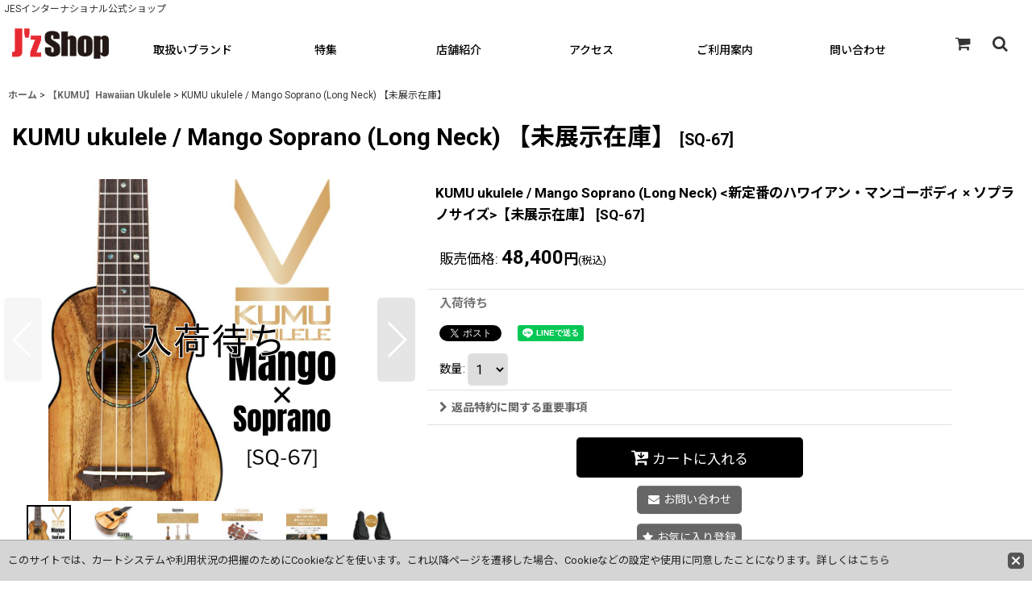

--- FILE ---
content_type: text/html; charset=UTF-8
request_url: https://www.jes1988.shop/product/734
body_size: 16720
content:
<!DOCTYPE html><html lang="ja" class="responsive use_hover single_layout wide_layout touch024 ocnk001 ocnk003 ocnk004 ocnk006 ocnk008 ocnk010 ocnk011 ocnk012 ocnk013 ocnk017 ocnk018 ocnk020 ocnk021 ocnk022 ocnk023 ocnk024 ocnk027 ocnk028 ocnk029 ocnk032 ocnk033 ocnk034 ocnk037 ocnk039 ocnk040 ocnk042">
<head prefix="og: http://ogp.me/ns# fb: http://ogp.me/ns/fb# product: http://ogp.me/ns/product#">
    <meta charset="utf-8" />
    <title>KUMU ukulele / Mango Soprano (Long Neck) 【未展示在庫】 - J&#039;z Shop(ジェイズショップ)</title>
    <meta name="keywords" content="J&#039;z Shop,ジェイズショップ,JES,オンラインショップ,Natasha,ナターシャギター,アコギ,スマートギター,Phil Jones Bass,PJB,フィルジョーンズ,ベースアンプ,LRBaggs,エルアールバッグス,ピックアップ,プリアンプ,DI,エフェクター,KUMU,ウクレレ,,4580228409466" />
    <meta name="description" content="J&#039;z Shop(ジェイズショップ)は、Natasha Guitar、Phil Jones Bass、L.R.Baggs、KUMU ukuleleなど、厳選したブランドのみを国内へ展開している輸入代理店「JES International」直営のショールーム型店舗です。アウトレットや認定中古品、オフィシャルグッズなど、輸入代理店ならではの商品も多数取り揃えております。" />
    <meta name="viewport" content="width=device-width, initial-scale=1.0, user-scalable=yes" />
    <meta name="format-detection" content="telephone=no" />
    <meta name="apple-touch-fullscreen" content="YES" />
    <meta property="og:url" content="https://www.jes1988.shop/product/734" />
    <meta property="og:site_name" content="J&#039;z Shop(ジェイズショップ)" />
    <meta property="og:title" content="KUMU ukulele / Mango Soprano (Long Neck) 【未展示在庫】" />
    <meta property="og:description" content="優しい響きのマンゴー・ウクレレマンゴーという言葉で南国な気分を楽しめ、ちょっと変わった２本目として、最近人気の高いのがマンゴー。コアよりも若干薄め の色で、木目によって様々な表情を見せる魅力的な材です…" />
    <meta property="og:type" content="product" />
    <meta property="og:image" content="https://www.jes1988.shop/data/jes1988/product/Mango_Soprano_01.jpg" />
    <meta property="product:price:amount" content="48400" />
    <meta property="product:price:currency" content="JPY" />
    <meta property="product:product_link" content="https://www.jes1988.shop/product/734" />
    <meta name="twitter:card" content="summary_large_image">
    <meta name="twitter:site" content="@JzShop2023">
    <meta name="thumbnail" content="https://www.jes1988.shop/data/jes1988/product/Mango_Soprano_01.jpg" />
    <link rel="alternate" type="application/rss+xml" title="RSS" href="https://www.jes1988.shop/rss/rss.php" />
    <link rel="canonical" href="https://www.jes1988.shop/product/734" />
    <link href="https://www.jes1988.shop/res/font/icon_font/ocnkiconf.min.css?v=11" rel="stylesheet">
    <link href="https://www.jes1988.shop/res/touch001/style/ocnk.min.css?v=72" rel="stylesheet" />
    <link href="https://www.jes1988.shop/res/touch001/style/compact-header.min.css?v=6" rel="stylesheet" />
    <link href="https://www.jes1988.shop/res/touch001/style/addcustom.min.css?v=38" rel="stylesheet" />
    <link href="https://www.jes1988.shop/res/touch024/style/template.css?1811011563" rel="stylesheet" />
    <link href="https://www.jes1988.shop/data/jes1988/responsive/20231005105350a30a74.css?1735201691" rel="stylesheet" />
    <script src="https://www.jes1988.shop/res/touch024/js/jquery.min.js?1517808840"></script>
<link rel="shortcut icon" type="image/vnd.microsoft.icon" href="https://jes1988.ocnk.net/data/jes1988/image/favicon.ico">
<link rel="icon" type="image/vnd.microsoft.icon" href="https://jes1988.ocnk.net/data/jes1988/image/favicon.ico">
<link rel="apple-touch-icon" href="https://jes1988.ocnk.net/data/jes1988/image/apple-touch-icon-57x57.png">
<link rel="apple-touch-icon" href="https://jes1988.ocnk.net/data/jes1988/image/apple-touch-icon-60x60.png">
<link rel="apple-touch-icon" href="https://jes1988.ocnk.net/data/jes1988/image/apple-touch-icon-72x72.png">
<link rel="apple-touch-icon" href="https://jes1988.ocnk.net/data/jes1988/image/apple-touch-icon-76x76.png">
<link rel="apple-touch-icon" href="https://jes1988.ocnk.net/data/jes1988/image/apple-touch-icon-114x114.png">
<link rel="apple-touch-icon" href="https://jes1988.ocnk.net/data/jes1988/image/apple-touch-icon-120x120.png">
<link rel="apple-touch-icon" href="https://jes1988.ocnk.net/data/jes1988/image/apple-touch-icon-144x144.png">
<link rel="apple-touch-icon" href="https://jes1988.ocnk.net/data/jes1988/image/apple-touch-icon-152x152.png">
<link rel="apple-touch-icon" href="https://jes1988.ocnk.net/data/jes1988/image/apple-touch-icon-180x180.png">
<link rel="icon" type="image/png" href="https://jes1988.ocnk.net/data/jes1988/image/android-chrome-192x192.png">
<link rel="icon" type="image/png" href="https://jes1988.ocnk.net/data/jes1988/image/icon-48x48.png">
<link rel="icon" type="image/png" href="https://jes1988.ocnk.net/data/jes1988/image/icon-96x96.png">
<link rel="icon" type="image/png" href="https://jes1988.ocnk.net/data/jes1988/image/icon-160x160.png">
<link rel="icon" type="image/png" href="https://jes1988.ocnk.net/data/jes1988/image/icon-196x196.png">
<link rel="icon" type="image/png" href="https://jes1988.ocnk.net/data/jes1988/image/icon-16x16.png">
<link rel="icon" type="image/png" href="https://jes1988.ocnk.net/data/jes1988/image/icon-32x32.png">
<meta name="msapplication-TileColor">
<meta name="msapplication-TileImage">
<meta name="facebook-domain-verification" content="1tx520zs57klg0c3ouuxdn4h8usxp6" />
<!-- Facebook Pixel Code -->
<script>
!function(f,b,e,v,n,t,s)
{if(f.fbq)return;n=f.fbq=function(){n.callMethod?
n.callMethod.apply(n,arguments):n.queue.push(arguments)};
if(!f._fbq)f._fbq=n;n.push=n;n.loaded=!0;n.version='2.0';
n.queue=[];t=b.createElement(e);t.async=!0;
t.src=v;s=b.getElementsByTagName(e)[0];
s.parentNode.insertBefore(t,s)}(window, document,'script',
'https://connect.facebook.net/en_US/fbevents.js');
fbq('init', '773454156897803');
fbq('track', 'PageView');
</script>
<noscript><img height="1" width="1" style="display:none"
src="https://www.facebook.com/tr?id=773454156897803&ev=PageView&noscript=1"
/></noscript>
<!-- End Facebook Pixel Code -->
<script async src="https://www.googletagmanager.com/gtag/js?id=UA-145129199-1"></script>
<script>
  window.dataLayer = window.dataLayer || [];
  function gtag(){dataLayer.push(arguments);}
  gtag('js', new Date());
  gtag('config', 'UA-145129199-1');
</script>

</head>

<body class="detail_page_body category8_detail_page_body" id="detail_page_734">
<div id="fb-root"></div>
<script>
    (function(d, s, id) {
    var js, fjs = d.getElementsByTagName(s)[0];
    if (d.getElementById(id)) return;
    js = d.createElement(s); js.id = id; js.async = true;js.src = "//connect.facebook.net/ja_JP/sdk.js#xfbml=1&version=v3.1&autoLogAppEvents=1";
        fjs.parentNode.insertBefore(js, fjs);
    }(document, 'script', 'facebook-jssdk'));
</script>
<div id="container" class="jpn_version visitor use_folding_header">
<div id="inner_container" class="vertical_stacking">

<div id="main_wrapper" class="stacking_item">

    <header>
        <div id="header_wrapper" class="standard_header folding_header">
            <div id="header" class="header">
                <div class="copy fix_center">
JESインターナショナル公式ショップ
                </div>
                <div id="header_area_fix" class="fix_center">
                    <div id="inner_header" class="flex_layout flex_j_between flex_nowrap">
                        <div class="header_center center_shop_name flex_s_center">
                            <div class="shop_name_box">
                                <div class="shoplogo" itemscope="itemscope" itemtype="http://schema.org/Organization">
                                    <a itemprop="url" href="https://www.jes1988.shop/">
                                        <img itemprop="logo" src="https://www.jes1988.shop/data/jes1988/image/JZshoplogo180.png" alt="J&#039;z Shop(ジェイズショップ)" />
                                    </a>
                                </div>
                            </div>
                        </div>
                        <div class="hamburger_nav">
                            <div class="header_nav">
                                <nav class="header_global_nav">
<div class="global_nav column6">
    <ul class="inner_global_nav  flex_layout flex_nowrap fix_center reset_list_style">
        <li class="global_nav_item wrapped_item g_category flex_layout has_nav_icon popup_menu_opener" data-popup-base-selector=".popup_base_category" data-is-popup-base-inner-nav="true">
            <a href="https://www.jes1988.shop/category" class="nav_btn flex_layout flex_a_center">
                <div class="nav_text flex_s_center">
                    <i class="fa fa-folder menu_nav_icon" aria-hidden="true"></i>

                    <span class="nav_label">取扱いブランド</span>
                </div>
            </a>
            <div class="popup_base_category popup_base fix_center"></div>
        </li>
        <li class="global_nav_item wrapped_item g_group flex_layout has_nav_icon popup_menu_opener" data-popup-base-selector=".popup_base_group" data-is-popup-base-inner-nav="true">
            <a href="https://www.jes1988.shop/group" class="nav_btn flex_layout flex_a_center">
                <div class="nav_text flex_s_center">
                    <i class="fa fa-folder-o menu_nav_icon" aria-hidden="true"></i>

                    <span class="nav_label">特集</span>
                </div>
            </a>
            <div class="popup_base_group popup_base fix_center"></div>
        </li>
        <li class="global_nav_item wrapped_item g_page13 flex_layout has_nav_icon">
            <a href="https://www.jes1988.shop/page/13" class="nav_btn flex_layout flex_a_center">
                <div class="nav_text flex_s_center">
                    <i class="fa fa-bell menu_nav_icon" aria-hidden="true"></i>

                    <span class="nav_label">店舗紹介</span>
                </div>
            </a>
        </li>
        <li class="global_nav_item wrapped_item g_link_item2 flex_layout has_nav_icon">
            <a href="https://www.jes1988.shop/#access" class="nav_btn flex_layout flex_a_center">
                <div class="nav_text flex_s_center">
                    <i class="fa fa-external-link menu_nav_icon" aria-hidden="true"></i>

                    <span class="nav_label">アクセス</span>
                </div>
            </a>
        </li>
        <li class="global_nav_item wrapped_item g_help flex_layout has_nav_icon">
            <a href="https://www.jes1988.shop/help" class="nav_btn flex_layout flex_a_center">
                <div class="nav_text flex_s_center">
                    <i class="fa fa-map menu_nav_icon" aria-hidden="true"></i>

                    <span class="nav_label">ご利用案内</span>
                </div>
            </a>
        </li>
        <li class="global_nav_item wrapped_item g_contact flex_layout has_nav_icon">
            <a href="https://www.jes1988.shop/contact" class="nav_btn flex_layout flex_a_center secure_link">
                <div class="nav_text flex_s_center">
                    <i class="fa fa-envelope menu_nav_icon" aria-hidden="true"></i>

                    <span class="nav_label">問い合わせ</span>
                </div>
            </a>
        </li>
    </ul>
</div>
                                </nav>
<div class="popup_base_menu popup_base fix_center">
    <div class="popup_nav_area popup_primal_menu hidden_nav_area fix_center" aria-hidden="true" aria-expanded="false" role="dialog">
        <div class="inner_popup_nav_area popup_nav_box fix_center">
            <div class="upper_popup_nav">
<div class="header_font_setting">
    <div class="font_setting">
        <span class="set_font_title">文字サイズ<span class="colon">:</span></span>
        <span class="set_font_normal"></span><span class="set_font_large"></span>
    </div>
</div>
            </div>
            <div class="nav_close_box">
                <a href="javascript:void(0);" class="nav_close" aria-label="閉じる" role="button"><span class="nav_close_btn"><i class="fa fa-times" aria-hidden="true"></i></span></a>
            </div>
            <a class="close_btn_box icon_btn" href="javascript:void(0);" aria-label="閉じる" role="button">
                <span class="close_btn">
                    <i class="fa fa-times" aria-hidden="true"></i>
                </span>
            </a>
        </div>
    </div>
</div>
                            </div>
                        </div>
                        <div class="header_right header_nav_size2 flex_layout flex_a_center">
<div class="header_nav">
    <ul class="inner_header_nav  flex_layout flex_nowrap flex_j_end inner_header_nav_column2 reset_list_style">
        <li class="header_nav_item wrapped_item h_cart flex_layout empty_nav_label has_nav_icon">
            <a href="https://www.jes1988.shop/cart" class="nav_btn flex_layout flex_a_center" aria-label="ショッピングカート">
                <div class="nav_text flex_s_center">
                    <i class="fa fa-shopping-cart menu_nav_icon" aria-hidden="true"><span class="cart_qty"></span></i>

                    <span class="nav_label"></span>
                </div>
            </a>
        </li>
        <li class="header_nav_item wrapped_item h_search flex_layout empty_nav_label has_nav_icon search_bar_opener">
            <a href="javascript:void(0);" class="nav_btn flex_layout flex_a_center" aria-haspopup="true" aria-label="何をお探しですか？" role="button">
                <div class="nav_text flex_s_center">
                    <i class="fa fa-search menu_nav_icon" aria-hidden="true"></i>

                    <span class="nav_label"></span>
                </div>
            </a>
<div class="search_bar hidden_search_bar has_header_right_size2 popup_search_bar">
    <div class="inner_search_bar fix_center">
                                    <div class="search form_data" itemscope="itemscope" itemtype="http://schema.org/WebSite">
                                <meta itemprop="url" content="https://www.jes1988.shop" />
                                <form class="search_form" method="get" action="https://www.jes1988.shop/product-list" role="search" itemprop="potentialAction" itemscope="itemscope" itemtype="http://schema.org/SearchAction">
                                    <meta itemprop="target" content="https://www.jes1988.shop/product-list/?keyword={keyword}" />
                                    <input type="hidden" name="search_tmp" value="検索">                                    <input type="search" class="search_box" name="keyword" value="" placeholder="何をお探しですか？" itemprop="query-input" />
                                    <span class="global_btn">
                                        <button type="submit" class="searchinput btn_color_common btn_size_small vami" name="Submit" value="検索">
                                            <span class="button_head_space"></span>
                                            <span class="button_text">検索</span>
                                            <span class="button_end_space"></span>
                                        </button>

                                    </span>
                                </form>
                            </div>

        <span class="close_btn_box">
            <a href="javascript:void(0);" class="search_close icon_btn" aria-label="キャンセル" role="button">
                <span class="close_btn"><i class="fa fa-times" aria-hidden="true"></i></span>
            </a>
        </span>
    </div>
</div>
        </li>
    </ul>
</div>
                        </div>
                        <div class="sp_menu" aria-label="Menu" role="button">
                            <span class="bar" id="bar01"></span>
                            <span class="bar" id="bar02"></span>
                            <span class="bar" id="bar03"></span>
                        </div>
                    </div>
                </div>
            </div>



        </div>
    </header>


    <div id="contents" class="layout_1_col standard_contents">

<div class="breadcrumb_area fix_center">
    <ol class="breadcrumb_list" itemscope itemtype="https://schema.org/BreadcrumbList">
        <li class="breadcrumb_nav breadcrumb_nav1" itemprop="itemListElement" itemscope itemtype="https://schema.org/ListItem">
            <a href="https://www.jes1988.shop/" itemprop="item">
                <span class="breadcrumb_text" itemprop="name">ホーム</span>
            </a>
            <meta itemprop="position" content="1">
        </li>
        <li class="breadcrumb_nav breadcrumb_nav2" itemprop="itemListElement" itemscope itemtype="https://schema.org/ListItem">
            <span class="gt">&gt;</span>
            <a href="https://www.jes1988.shop/product-list/8" itemprop="item" class="item_list_link">
                <span class="breadcrumb_text" itemprop="name">【KUMU】Hawaiian Ukulele</span>
            </a>
            <meta itemprop="position" content="2">
        </li>
        <li class="breadcrumb_nav" itemprop="itemListElement" itemscope itemtype="https://schema.org/ListItem">
            <span class="gt">&gt;</span>
                <span class="thispage" itemprop="name">KUMU ukulele / Mango Soprano (Long Neck) 【未展示在庫】</span>
            <meta itemprop="position" content="3">
        </li>
    </ol>
</div>

        <div id="inner_contents" class="clearfix fix_center">
            <div id="maincol">
                <main id="main_container">
                    <div id="inner_main_container">

                        <section>
                            <div class="page_box itemdetail itemdetail_soldout soldout_sales">


                                <div class="page_title">
                                    <h1 class="detail_page_title">
                                        <span class="title_head_space"></span>
                                        <span class="title_text goods_name">KUMU ukulele / Mango Soprano (Long Neck) 【未展示在庫】</span>
                                        <span class="model_number_info model_number" id="h_m_number"><span class="bracket">[</span><span class="model_number_value">SQ-67</span><span class="bracket">]</span></span>
                                        <span class="title_end_space"></span>

                                    </h1>
                                </div>


                                <div class="page_contents detail_contents">
                                    <div class="inner_page_contents">

                                        <div class="product_info_wrapper product_info_wrapper_400">
                                        <div class="main_photo_slide square_photo_slide_400">
                                            <div class="slider slider_box initial_loading" data-preload-images="false" data-auto-height="true"  data-pagination-selector=".thumbnail_image_link" data-speed="2000" data-effect="fade" data-use-breakpoints="false" data-prev-button=".main_photo_button_prev" data-next-button=".main_photo_button_next" data-pagination=".main_photo_pagination" data-space-between="5">
                                                <div class="inner_slider_box has_outside_controller">
                                                    <div class="swiper-container swiper">
                                                        <ul class="swiper-wrapper photo_gallery">
                                                            <li class="swiper-slide gallery_item">
                                                                <div class="slider_image_box">
                                                                    <a href="https://www.jes1988.shop/data/jes1988/product/Mango_Soprano_01.jpg" class="gallery_link item_image_box zoom_link square_item_image_box" data-w="1080" data-h="1080" data-msrc="https://www.jes1988.shop/data/jes1988/_/70726f647563742f4d616e676f5f536f7072616e6f5f30312e6a70670038303000e585a5e88db7e5be85e381a10074006669745f686569676874.jpg" data-thumbnail="https://www.jes1988.shop/data/jes1988/_/70726f647563742f4d616e676f5f536f7072616e6f5f30312e6a706700313130000074006669745f686569676874.jpg">
                                                                        <img src="https://www.jes1988.shop/data/jes1988/_/70726f647563742f4d616e676f5f536f7072616e6f5f30312e6a70670038303000e585a5e88db7e5be85e381a10074006669745f686569676874.jpg" class="item_image synchronous_loaded" width="400" height="400" alt="画像1: KUMU ukulele / Mango Soprano (Long Neck)  【未展示在庫】 (1)" />
                                                                    </a>
                                                                </div>
                                                            </li>
                                                            <li class="swiper-slide gallery_item">
                                                                <div class="slider_image_box">
                                                                    <a href="https://www.jes1988.shop/data/jes1988/product/Mango.jpg" class="gallery_link item_image_box zoom_link square_item_image_box" data-w="1080" data-h="1080" data-msrc="https://www.jes1988.shop/data/jes1988/_/70726f647563742f4d616e676f2e6a70670038303000e585a5e88db7e5be85e381a10074006669745f686569676874.jpg" data-thumbnail="https://www.jes1988.shop/data/jes1988/_/70726f647563742f4d616e676f2e6a706700313130000074006669745f686569676874.jpg">
                                                                        <img src="https://www.jes1988.shop/data/jes1988/_/70726f647563742f4d616e676f2e6a706700313130000074006669745f686569676874.jpg" data-src="https://www.jes1988.shop/data/jes1988/_/70726f647563742f4d616e676f2e6a70670038303000e585a5e88db7e5be85e381a10074006669745f686569676874.jpg" data-id="45588" class="item_image swiper-lazy" width="400" height="400" alt="画像2: KUMU ukulele / Mango Soprano (Long Neck)  【未展示在庫】 (2)" loading="eager" />
                                                                    </a>
                                                                </div>
                                                            </li>
                                                            <li class="swiper-slide gallery_item">
                                                                <div class="slider_image_box">
                                                                    <a href="https://www.jes1988.shop/data/jes1988/product/Soprano.jpg" class="gallery_link item_image_box zoom_link square_item_image_box" data-w="1080" data-h="1080" data-msrc="https://www.jes1988.shop/data/jes1988/_/70726f647563742f536f7072616e6f2e6a70670038303000e585a5e88db7e5be85e381a10074006669745f686569676874.jpg" data-thumbnail="https://www.jes1988.shop/data/jes1988/_/70726f647563742f536f7072616e6f2e6a706700313130000074006669745f686569676874.jpg">
                                                                        <img src="https://www.jes1988.shop/data/jes1988/_/70726f647563742f536f7072616e6f2e6a706700313130000074006669745f686569676874.jpg" data-src="https://www.jes1988.shop/data/jes1988/_/70726f647563742f536f7072616e6f2e6a70670038303000e585a5e88db7e5be85e381a10074006669745f686569676874.jpg" data-id="45589" class="item_image swiper-lazy" width="400" height="400" alt="画像3: KUMU ukulele / Mango Soprano (Long Neck)  【未展示在庫】 (3)" loading="eager" />
                                                                    </a>
                                                                </div>
                                                            </li>
                                                            <li class="swiper-slide gallery_item">
                                                                <div class="slider_image_box">
                                                                    <a href="https://www.jes1988.shop/data/jes1988/product/Nut_Width.jpg" class="gallery_link item_image_box zoom_link square_item_image_box" data-w="1080" data-h="1080" data-msrc="https://www.jes1988.shop/data/jes1988/_/70726f647563742f4e75745f57696474682e6a70670038303000e585a5e88db7e5be85e381a10074006669745f686569676874.jpg" data-thumbnail="https://www.jes1988.shop/data/jes1988/_/70726f647563742f4e75745f57696474682e6a706700313130000074006669745f686569676874.jpg">
                                                                        <img src="https://www.jes1988.shop/data/jes1988/_/70726f647563742f4e75745f57696474682e6a706700313130000074006669745f686569676874.jpg" data-src="https://www.jes1988.shop/data/jes1988/_/70726f647563742f4e75745f57696474682e6a70670038303000e585a5e88db7e5be85e381a10074006669745f686569676874.jpg" data-id="45590" class="item_image swiper-lazy" width="400" height="400" alt="画像4: KUMU ukulele / Mango Soprano (Long Neck)  【未展示在庫】 (4)" loading="eager" />
                                                                    </a>
                                                                </div>
                                                            </li>
                                                            <li class="swiper-slide gallery_item">
                                                                <div class="slider_image_box">
                                                                    <a href="https://www.jes1988.shop/data/jes1988/product/KUMU_Quality.jpg" class="gallery_link item_image_box zoom_link square_item_image_box" data-w="1080" data-h="1080" data-msrc="https://www.jes1988.shop/data/jes1988/_/70726f647563742f4b554d555f5175616c6974792e6a70670038303000e585a5e88db7e5be85e381a10074006669745f686569676874.jpg" data-thumbnail="https://www.jes1988.shop/data/jes1988/_/70726f647563742f4b554d555f5175616c6974792e6a706700313130000074006669745f686569676874.jpg">
                                                                        <img src="https://www.jes1988.shop/data/jes1988/_/70726f647563742f4b554d555f5175616c6974792e6a706700313130000074006669745f686569676874.jpg" data-src="https://www.jes1988.shop/data/jes1988/_/70726f647563742f4b554d555f5175616c6974792e6a70670038303000e585a5e88db7e5be85e381a10074006669745f686569676874.jpg" data-id="45591" class="item_image swiper-lazy" width="400" height="400" alt="画像5: KUMU ukulele / Mango Soprano (Long Neck)  【未展示在庫】 (5)" loading="eager" />
                                                                    </a>
                                                                </div>
                                                            </li>
                                                            <li class="swiper-slide gallery_item">
                                                                <div class="slider_image_box">
                                                                    <a href="https://www.jes1988.shop/data/jes1988/product/KUMU_Bag_01.jpg" class="gallery_link item_image_box zoom_link square_item_image_box" data-w="1080" data-h="1080" data-msrc="https://www.jes1988.shop/data/jes1988/_/70726f647563742f4b554d555f4261675f30312e6a70670038303000e585a5e88db7e5be85e381a10074006669745f686569676874.jpg" data-thumbnail="https://www.jes1988.shop/data/jes1988/_/70726f647563742f4b554d555f4261675f30312e6a706700313130000074006669745f686569676874.jpg">
                                                                        <img src="https://www.jes1988.shop/data/jes1988/_/70726f647563742f4b554d555f4261675f30312e6a706700313130000074006669745f686569676874.jpg" data-src="https://www.jes1988.shop/data/jes1988/_/70726f647563742f4b554d555f4261675f30312e6a70670038303000e585a5e88db7e5be85e381a10074006669745f686569676874.jpg" data-id="45592" class="item_image swiper-lazy" width="400" height="400" alt="画像6: KUMU ukulele / Mango Soprano (Long Neck)  【未展示在庫】 (6)" loading="eager" />
                                                                    </a>
                                                                </div>
                                                            </li>
                                                            <li class="swiper-slide gallery_item">
                                                                <div class="slider_image_box">
                                                                    <a href="https://www.jes1988.shop/data/jes1988/product/Mango_Soprano_02.jpg" class="gallery_link item_image_box zoom_link square_item_image_box" data-w="1080" data-h="1080" data-msrc="https://www.jes1988.shop/data/jes1988/_/70726f647563742f4d616e676f5f536f7072616e6f5f30322e6a70670038303000e585a5e88db7e5be85e381a10074006669745f686569676874.jpg" data-thumbnail="https://www.jes1988.shop/data/jes1988/_/70726f647563742f4d616e676f5f536f7072616e6f5f30322e6a706700313130000074006669745f686569676874.jpg">
                                                                        <img src="https://www.jes1988.shop/data/jes1988/_/70726f647563742f4d616e676f5f536f7072616e6f5f30322e6a706700313130000074006669745f686569676874.jpg" data-src="https://www.jes1988.shop/data/jes1988/_/70726f647563742f4d616e676f5f536f7072616e6f5f30322e6a70670038303000e585a5e88db7e5be85e381a10074006669745f686569676874.jpg" data-id="45593" class="item_image swiper-lazy" width="400" height="400" alt="画像7: KUMU ukulele / Mango Soprano (Long Neck)  【未展示在庫】 (7)" loading="eager" />
                                                                    </a>
                                                                </div>
                                                            </li>
                                                            <li class="swiper-slide gallery_item">
                                                                <div class="slider_image_box">
                                                                    <a href="https://www.jes1988.shop/data/jes1988/product/Mango_Soprano_04.jpg" class="gallery_link item_image_box zoom_link square_item_image_box" data-w="1080" data-h="1080" data-msrc="https://www.jes1988.shop/data/jes1988/_/70726f647563742f4d616e676f5f536f7072616e6f5f30342e6a70670038303000e585a5e88db7e5be85e381a10074006669745f686569676874.jpg" data-thumbnail="https://www.jes1988.shop/data/jes1988/_/70726f647563742f4d616e676f5f536f7072616e6f5f30342e6a706700313130000074006669745f686569676874.jpg">
                                                                        <img src="https://www.jes1988.shop/data/jes1988/_/70726f647563742f4d616e676f5f536f7072616e6f5f30342e6a706700313130000074006669745f686569676874.jpg" data-src="https://www.jes1988.shop/data/jes1988/_/70726f647563742f4d616e676f5f536f7072616e6f5f30342e6a70670038303000e585a5e88db7e5be85e381a10074006669745f686569676874.jpg" data-id="45594" class="item_image swiper-lazy" width="400" height="400" alt="画像8: KUMU ukulele / Mango Soprano (Long Neck)  【未展示在庫】 (8)" loading="eager" />
                                                                    </a>
                                                                </div>
                                                            </li>
                                                            <li class="swiper-slide gallery_item">
                                                                <div class="slider_image_box">
                                                                    <a href="https://www.jes1988.shop/data/jes1988/product/Mango_Soprano_03.jpg" class="gallery_link item_image_box zoom_link square_item_image_box" data-w="1080" data-h="1080" data-msrc="https://www.jes1988.shop/data/jes1988/_/70726f647563742f4d616e676f5f536f7072616e6f5f30332e6a70670038303000e585a5e88db7e5be85e381a10074006669745f686569676874.jpg" data-thumbnail="https://www.jes1988.shop/data/jes1988/_/70726f647563742f4d616e676f5f536f7072616e6f5f30332e6a706700313130000074006669745f686569676874.jpg">
                                                                        <img src="https://www.jes1988.shop/data/jes1988/_/70726f647563742f4d616e676f5f536f7072616e6f5f30332e6a706700313130000074006669745f686569676874.jpg" data-src="https://www.jes1988.shop/data/jes1988/_/70726f647563742f4d616e676f5f536f7072616e6f5f30332e6a70670038303000e585a5e88db7e5be85e381a10074006669745f686569676874.jpg" data-id="45595" class="item_image swiper-lazy" width="400" height="400" alt="画像9: KUMU ukulele / Mango Soprano (Long Neck)  【未展示在庫】 (9)" loading="eager" />
                                                                    </a>
                                                                </div>
                                                            </li>
                                                        </ul>
                                                    </div>
                                                    <div class="slider_controller upper_slider_controller">
                                                        <div class="swiper-button-prev main_photo_button_prev"></div>
                                                        <div class="swiper-button-next main_photo_button_next"></div>
                                                    </div>
                                                </div>
                                                <div class="thumbnail wide_thumbnail">
                                                    <ul class="flex_layout flex_wrap flex_a_center flex_j_center reset_list_style" data-adjustment="off">
                                                        <li class="thumbnail_listbox wrapped_item photo_on" id="listbox_45587">
                                                            <a href="javascript:void(0);" class="thumbnail_image_link switching_link" role="button">
                                                                <span class="thumbnail_image_box">
                                                                    <img src="https://www.jes1988.shop/data/jes1988/_/70726f647563742f4d616e676f5f536f7072616e6f5f30312e6a706700313130000074006669745f686569676874.jpg" alt="画像1: KUMU ukulele / Mango Soprano (Long Neck)  【未展示在庫】 (1)" id="thumbnail_45587" class="thumbnail_btn" width="55" />
                                                                </span>
                                                            </a>
                                                        </li>
                                                        <li class="thumbnail_listbox wrapped_item" id="listbox_45588">
                                                            <a href="javascript:void(0);" class="thumbnail_image_link switching_link" role="button">
                                                                <span class="thumbnail_image_box">
                                                                    <img src="https://www.jes1988.shop/data/jes1988/_/70726f647563742f4d616e676f2e6a706700313130000074006669745f686569676874.jpg" alt="画像2: KUMU ukulele / Mango Soprano (Long Neck)  【未展示在庫】 (2)" id="thumbnail_45588" class="thumbnail_btn" width="55" />
                                                                </span>
                                                            </a>
                                                        </li>
                                                        <li class="thumbnail_listbox wrapped_item" id="listbox_45589">
                                                            <a href="javascript:void(0);" class="thumbnail_image_link switching_link" role="button">
                                                                <span class="thumbnail_image_box">
                                                                    <img src="https://www.jes1988.shop/data/jes1988/_/70726f647563742f536f7072616e6f2e6a706700313130000074006669745f686569676874.jpg" alt="画像3: KUMU ukulele / Mango Soprano (Long Neck)  【未展示在庫】 (3)" id="thumbnail_45589" class="thumbnail_btn" width="55" />
                                                                </span>
                                                            </a>
                                                        </li>
                                                        <li class="thumbnail_listbox wrapped_item" id="listbox_45590">
                                                            <a href="javascript:void(0);" class="thumbnail_image_link switching_link" role="button">
                                                                <span class="thumbnail_image_box">
                                                                    <img src="https://www.jes1988.shop/data/jes1988/_/70726f647563742f4e75745f57696474682e6a706700313130000074006669745f686569676874.jpg" alt="画像4: KUMU ukulele / Mango Soprano (Long Neck)  【未展示在庫】 (4)" id="thumbnail_45590" class="thumbnail_btn" width="55" />
                                                                </span>
                                                            </a>
                                                        </li>
                                                        <li class="thumbnail_listbox wrapped_item" id="listbox_45591">
                                                            <a href="javascript:void(0);" class="thumbnail_image_link switching_link" role="button">
                                                                <span class="thumbnail_image_box">
                                                                    <img src="https://www.jes1988.shop/data/jes1988/_/70726f647563742f4b554d555f5175616c6974792e6a706700313130000074006669745f686569676874.jpg" alt="画像5: KUMU ukulele / Mango Soprano (Long Neck)  【未展示在庫】 (5)" id="thumbnail_45591" class="thumbnail_btn" width="55" />
                                                                </span>
                                                            </a>
                                                        </li>
                                                        <li class="thumbnail_listbox wrapped_item" id="listbox_45592">
                                                            <a href="javascript:void(0);" class="thumbnail_image_link switching_link" role="button">
                                                                <span class="thumbnail_image_box">
                                                                    <img src="https://www.jes1988.shop/data/jes1988/_/70726f647563742f4b554d555f4261675f30312e6a706700313130000074006669745f686569676874.jpg" alt="画像6: KUMU ukulele / Mango Soprano (Long Neck)  【未展示在庫】 (6)" id="thumbnail_45592" class="thumbnail_btn" width="55" />
                                                                </span>
                                                            </a>
                                                        </li>
                                                        <li class="thumbnail_listbox wrapped_item" id="listbox_45593">
                                                            <a href="javascript:void(0);" class="thumbnail_image_link switching_link" role="button">
                                                                <span class="thumbnail_image_box">
                                                                    <img src="https://www.jes1988.shop/data/jes1988/_/70726f647563742f4d616e676f5f536f7072616e6f5f30322e6a706700313130000074006669745f686569676874.jpg" alt="画像7: KUMU ukulele / Mango Soprano (Long Neck)  【未展示在庫】 (7)" id="thumbnail_45593" class="thumbnail_btn" width="55" />
                                                                </span>
                                                            </a>
                                                        </li>
                                                        <li class="thumbnail_listbox wrapped_item" id="listbox_45594">
                                                            <a href="javascript:void(0);" class="thumbnail_image_link switching_link" role="button">
                                                                <span class="thumbnail_image_box">
                                                                    <img src="https://www.jes1988.shop/data/jes1988/_/70726f647563742f4d616e676f5f536f7072616e6f5f30342e6a706700313130000074006669745f686569676874.jpg" alt="画像8: KUMU ukulele / Mango Soprano (Long Neck)  【未展示在庫】 (8)" id="thumbnail_45594" class="thumbnail_btn" width="55" />
                                                                </span>
                                                            </a>
                                                        </li>
                                                        <li class="thumbnail_listbox wrapped_item" id="listbox_45595">
                                                            <a href="javascript:void(0);" class="thumbnail_image_link switching_link" role="button">
                                                                <span class="thumbnail_image_box">
                                                                    <img src="https://www.jes1988.shop/data/jes1988/_/70726f647563742f4d616e676f5f536f7072616e6f5f30332e6a706700313130000074006669745f686569676874.jpg" alt="画像9: KUMU ukulele / Mango Soprano (Long Neck)  【未展示在庫】 (9)" id="thumbnail_45595" class="thumbnail_btn" width="55" />
                                                                </span>
                                                            </a>
                                                        </li>
                                                    </ul>
                                                </div>
                                            </div>
                                        </div>
                                        <div class="product_info_box">
                                        <div class="detail_item_data detail_block_name">
                                            <div class="item_name product_name_inside">
<span class="goods_name">KUMU ukulele / Mango Soprano (Long Neck) &lt;新定番のハワイアン・マンゴーボディ × ソプラノサイズ&gt;【未展示在庫】</span>

                                                <span class="model_number_info model_number" id="m_number"><span class="bracket">[</span><span class="model_number_value">SQ-67</span><span class="bracket">]</span></span>
                                            </div>
                                        </div>
                                        <div class="detail_item_data detail_block_icon">
                                            <div class="common_icon box_both_ends_space">
                                            </div>
                                        </div>
                                        <div class="detail_item_data detail_section detail_block_price ">
                                            <div class="detail_section box_both_ends_space ">
                                                    <div class="price_section section_box">
                                                        <p class="selling_price">
                                                            <span class="price_label" id="price_label">販売価格</span><span class="colon">:</span>
                                                            <span class="figure" id="pricech">48,400<span class="currency_label after_price">円</span></span><span class="tax_label">(税込)</span>                                                        </p>
                                                    </div>
                                            </div>
                                        </div>

                                        <div class="detail_item_data detail_block_stock">
                                            <div class="detail_section box_both_ends_space stock soldout soldout_sales">
                                                入荷待ち
                                            </div>
                                        </div>

                                        <div class="detail_item_data detail_block_social">
                                            <div class="detail_section box_both_ends_space social_tool clearfix">
                                                <ul class="flex_layout flex_a_center flex_wrap reset_list_style" data-adjustment="off">
<li class="twitter_detail wrapped_item social_tool_item"><a href="https://twitter.com/share?ref_src=twsrc%5Etfw" class="twitter-share-button" data-show-count="false" data-text="KUMU ukulele / Mango Soprano (Long Neck) 【未展示在庫】" data-url="https://www.jes1988.shop/product/734" data-lang="ja" data-via="JzShop2023" target="_blank">Tweet</a><script type="text/javascript" async="async" src="https://platform.twitter.com/widgets.js"></script></li><li class="facebook_detail wrapped_item social_tool_item"><div class="fb-like" data-href="https://www.jes1988.shop/product/734" data-action="like" data-layout="button_count" data-size="small" data-share="true"></div></li><li class="line_detail wrapped_item social_tool_item"><script src="https://www.line-website.com/social-plugins/js/thirdparty/loader.min.js" async="async" defer="defer"></script><div class="line-it-button" style="display: none;" data-lang="ja" data-type="share-a"  data-ver="3" data-url="https://www.jes1988.shop/product/734" data-color="default" data-size="small"></div></li>                                                </ul>
                                            </div>
                                        </div>
                                        <div class="detail_item_data form_data detail_block_form" id="option">
                                            <form name="productadd" action="https://www.jes1988.shop/product/734" id="productadd" method="post" class="product_form edit_form" novalidate="novalidate">
                                                
                                                <input type="hidden" name="cart_add_734" value="t"/>
                                                <input type="hidden" name="cart_operation_page" value="product"/>
                                                <div class="detail_section box_both_ends_space quantity ">
                                                    <div id="quantity_item">
                                                        <div class="item_box">
                                                            <span class="quantity_label">数量</span><span class="colon">:</span>
                                                            <span id="purchase_qty"><select id="cart_addquantity_734" name="cart_addquantity_734">
	<option value="1" selected="selected">1</option>
	<option value="2">2</option>
	<option value="3">3</option>
	<option value="4">4</option>
	<option value="5">5</option>
	<option value="6">6</option>
	<option value="7">7</option>
	<option value="8">8</option>
	<option value="9">9</option>
	<option value="10">10</option>
	<option value="11">11</option>
	<option value="12">12</option>
	<option value="13">13</option>
	<option value="14">14</option>
	<option value="15">15</option>
	<option value="16">16</option>
	<option value="17">17</option>
	<option value="18">18</option>
	<option value="19">19</option>
	<option value="20">20</option>
	<option value="21">21</option>
	<option value="22">22</option>
	<option value="23">23</option>
	<option value="24">24</option>
	<option value="25">25</option>
	<option value="26">26</option>
	<option value="27">27</option>
	<option value="28">28</option>
	<option value="29">29</option>
	<option value="30">30</option>
	<option value="31">31</option>
	<option value="32">32</option>
	<option value="33">33</option>
	<option value="34">34</option>
	<option value="35">35</option>
	<option value="36">36</option>
	<option value="37">37</option>
	<option value="38">38</option>
	<option value="39">39</option>
	<option value="40">40</option>
	<option value="41">41</option>
	<option value="42">42</option>
	<option value="43">43</option>
	<option value="44">44</option>
	<option value="45">45</option>
	<option value="46">46</option>
	<option value="47">47</option>
	<option value="48">48</option>
	<option value="49">49</option>
	<option value="50">50</option>
	<option value="51">51</option>
	<option value="52">52</option>
	<option value="53">53</option>
	<option value="54">54</option>
	<option value="55">55</option>
	<option value="56">56</option>
	<option value="57">57</option>
	<option value="58">58</option>
	<option value="59">59</option>
	<option value="60">60</option>
	<option value="61">61</option>
	<option value="62">62</option>
	<option value="63">63</option>
	<option value="64">64</option>
	<option value="65">65</option>
	<option value="66">66</option>
	<option value="67">67</option>
	<option value="68">68</option>
	<option value="69">69</option>
	<option value="70">70</option>
	<option value="71">71</option>
	<option value="72">72</option>
	<option value="73">73</option>
	<option value="74">74</option>
	<option value="75">75</option>
	<option value="76">76</option>
	<option value="77">77</option>
	<option value="78">78</option>
	<option value="79">79</option>
	<option value="80">80</option>
	<option value="81">81</option>
	<option value="82">82</option>
	<option value="83">83</option>
	<option value="84">84</option>
	<option value="85">85</option>
	<option value="86">86</option>
	<option value="87">87</option>
	<option value="88">88</option>
	<option value="89">89</option>
	<option value="90">90</option>
	<option value="91">91</option>
	<option value="92">92</option>
	<option value="93">93</option>
	<option value="94">94</option>
	<option value="95">95</option>
	<option value="96">96</option>
	<option value="97">97</option>
	<option value="98">98</option>
	<option value="99">99</option>
</select></span>
                                                            <span id="cart_addquantity_734_status" class="form_status" style="display: none;"></span>
                                                        </div>
                                                    </div>
                                                </div>
                                                <div class="detail_section box_both_ends_space return">
                                                   <div id="detail_return" class="detail_return_box global_iconleft">
                                                       <a target="_blank" href="https://www.jes1988.shop/return-policy?popup=1" class="global_link return_policy_link"><i class="fa fa-chevron-right" aria-hidden="true"></i>返品特約に関する重要事項</a>
                                                   </div>
                                                </div>
                                                <div class="detail_section box_both_ends_space add_cart has_favorite_btn">
                                                            <div class="global_btn add_cart_btn ">
                                                                <button id="submit_cart_input_btn" name="cart_add_btn" type="submit" value="1" class="cartinput btn_size_xxlarge btn_color_emphasis">
                                                                    <span class="button_head_space"></span>
                                                                    <span class="button_text global_iconleft"><i class="fa fa-cart-arrow-down" aria-hidden="true"></i>カートに入れる</span>
                                                                    <span class="button_end_space"></span>
                                                                </button>
                                                            </div>
                                                    <div class="global_btn inquiry_btn">
                                                        <a href="https://www.jes1988.shop/contact/product/734" class="secure_link inquiryinput btn_size_large btn_color_common">
                                                            <span class="button_head_space"></span>
                                                            <span class="button_text global_iconleft"><i class="fa fa-envelope" aria-hidden="true"></i>お問い合わせ</span>
                                                            <span class="button_end_space"></span>
                                                        </a>
                                                    </div>
                                                    <div class="global_btn favorite_btn">
                                                        <a href="javascript:void(0);" data-id="734" class="favoriteinput btn_size_large btn_color_common" role="button">
                                                            <span class="button_head_space"></span>
                                                            <span class="button_text global_iconleft"><i class="fa fa-star" aria-hidden="true"></i>お気に入り登録</span>
                                                            <span class="button_end_space"></span>
                                                        </a>
                                                    </div>
                                                </div>
                                                <div class="detail_section box_both_ends_space product_detail_cart_add_btn_freetext box_both_ends_small_space custom_space">
<div class="flex_box21">
<div class="flex_item21"><a href="https://www.jes1988.shop/news-detail/53"><img src="https://www.jes1988.shop/data/jes1988/image/24_Interest_Free_Banner.jpg" alt="" /></a></div>
<div class="flex_item21"><a href="https://www.jes1988.shop/help"><img src="https://www.jes1988.shop/data/jes1988/image/Payment_Banner_01.jpg" alt="" /></a></div>
</div>
                                                </div>
                                            </form>
                                        </div>
                                        </div>
                                        </div>
                                        <div class="detail_inner_box detail_item_data detail_block_desc">
                                            <div class="detail_desc">
                                <div class="section_title">
                                    <h2>
                                        <span class="title_head_space"></span>
                                        <span class="title_text">商品詳細</span>
                                        <span class="title_end_space"></span>

                                    </h2>
                                </div>

                                                <div class="item_desc_data">
                                                    <div class="item_desc box_both_ends_space">
                                                        <div class="item_desc_text custom_desc">
<h3>優しい響きのマンゴー・ウクレレ</h3><p>マンゴーという言葉で南国な気分を楽しめ、ちょっと変わった２本目として、最近人気の高いのがマンゴー。コアよりも若干薄め の色で、木目によって様々な表情を見せる魅力的な材です。<br />サウ ンド的には、とても優しい響きが特徴。落ち着きがありながらクリアなトーンを持っています。</p><p><strong>＜SPEC＞</strong><br /> ■ボディ：ハワイアン・マンゴー(レイヤード）<br />■ネック：マホガニー<br />■指板：コンスティチュード・ローズウッド <br />■ナット幅：38mm <br />■ボディ表面：サテン・フィニッシュ</p><p>※画像は一例であり、実際の杢目は一本ごとに異なり、全く同じ杢目の個体は存在しません。それが天然マンゴー材の個性であり魅力でもあります。</p><div class="na_bnr_box"><p><a href="https://www.jes1988.shop/product/506"><img src="https://www.jes1988.shop/data/jes1988/image/Pickup_Model_Banner_02.jpg" alt="" /></a></p></div>
                                                        </div>
                                                    </div>
                                                </div>
                                            </div>
                                        </div>
                                                                                                                                
                        <section>
                            <div class="item_box related_item detail_inner_box">

                                                                                    <div class="section_title">
                                    <h2>
                                        <span class="title_head_space"></span>
                                        <span class="title_text">関連商品</span>
                                        <span class="title_end_space"></span>

                                    </h2>
                                </div>


                                <div class="page_contents clearfix related_item_contents standard_slide">
                                    <div class="slider_box slider initial_loading" data-auto-height="false" data-autoplay="5000" data-speed="350"  data-slides-per-view="2" data-slides-per-group="2" data-use-breakpoints="true" data-max-cols="3" >
                                    <div class="itemlist_box inner_slider_box layout_photo">
                                        <div class="item_list swiper-container swiper column2 max_column3 square_photo_layout">
                                            <ul class="swiper-wrapper reset_list_style">
                                                                        <li class="swiper-slide slide_item_cell flex_layout list_item_506">
                                                    <div class="item_data flex_layout">
                                                        <a href="https://www.jes1988.shop/product/506" class="item_data_link">
                                                            <div class="inner_item_data">

                                                                <div class="list_item_photo slider_image_box">
                                                                    <div class="inner_list_item_photo">
                                                                        <div class="global_photo item_image_box itemph_related_item_506 square_item_image_box">
                                                                            <img src="https://www.jes1988.shop/res/touch024/img/all/spacer.gif" width="300" style="aspect-ratio: 300 / 300" alt="" data-src="https://www.jes1988.shop/data/jes1988/_/70726f647563742f32303235303231375f3138316666312e6a706700363030000074006669745f686569676874.jpg" data-alt="" class="item_image swiper-lazy" />
                                                                        </div>
                                                                    </div>
                                                                </div>
                                                                <div class="list_item_data">
                                                                    <p class="item_name">
<span class="goods_name">L.R.Baggs / Five-O &lt;アンダーサドルピエゾタイプ / ウクレレ専用ピックアップ&gt;</span>
                                                                    </p>
                                                                    <p class="common_icon">
                                                                    </p>

                                                                    <div class="item_info">
                                                                        <div class="price">
                                                                            <p class="selling_price">
                                                                                <span class="figure">36,300<span class="currency_label after_price">円</span></span><span class="tax_label list_tax_label">(税込)</span>
                                                                            </p>
                                                                        </div>



                                                                    </div>
                                                                </div>
                                                            </div>
                                                        </a>
                                                    </div>
                                                </li>
                                                                        <li class="swiper-slide slide_item_cell flex_layout list_item_19">
                                                    <div class="item_data flex_layout">
                                                        <a href="https://www.jes1988.shop/product/19" class="item_data_link">
                                                            <div class="inner_item_data">

                                                                <div class="list_item_photo slider_image_box">
                                                                    <div class="inner_list_item_photo">
                                                                        <div class="global_photo item_image_box itemph_related_item_19 square_item_image_box">
                                                                            <img src="https://www.jes1988.shop/res/touch024/img/all/spacer.gif" width="300" style="aspect-ratio: 300 / 300" alt="" data-src="https://www.jes1988.shop/data/jes1988/_/70726f647563742f54757865646f5f536f7072616e6f5f30312e6a706700363030000074006669745f686569676874.jpg" data-alt="" class="item_image swiper-lazy" />
                                                                        </div>
                                                                    </div>
                                                                </div>
                                                                <div class="list_item_data">
                                                                    <p class="item_name">
<span class="goods_name">KUMU ukulele / Tuxedo Soprano &lt;ナチュラル仕上げのハワイアン・コア × ソプラノサイズ&gt;【未展示在庫】</span>
                                                                        <span class="model_number"><span class="bracket">[</span><span class="model_number_value">SQ-34A</span><span class="bracket">]</span></span>
                                                                    </p>
                                                                    <p class="common_icon">
                                                                    </p>

                                                                    <div class="item_info">
                                                                        <div class="price">
                                                                            <p class="selling_price">
                                                                                <span class="figure">48,400<span class="currency_label after_price">円</span></span><span class="tax_label list_tax_label">(税込)</span>
                                                                            </p>
                                                                        </div>



                                                                    </div>
                                                                </div>
                                                            </div>
                                                        </a>
                                                    </div>
                                                </li>
                                                                        <li class="swiper-slide slide_item_cell flex_layout list_item_251">
                                                    <div class="item_data flex_layout">
                                                        <a href="https://www.jes1988.shop/product/251" class="item_data_link">
                                                            <div class="inner_item_data">

                                                                <div class="list_item_photo slider_image_box">
                                                                    <div class="inner_list_item_photo">
                                                                        <div class="global_photo item_image_box itemph_related_item_251 square_item_image_box">
                                                                            <img src="https://www.jes1988.shop/res/touch024/img/all/spacer.gif" width="300" style="aspect-ratio: 300 / 300" alt="" data-src="https://www.jes1988.shop/data/jes1988/_/70726f647563742f32303235303532375f3630333635342e6a706700363030000074006669745f686569676874.jpg" data-alt="" class="item_image swiper-lazy" />
                                                                        </div>
                                                                    </div>
                                                                </div>
                                                                <div class="list_item_data">
                                                                    <p class="item_name">
<span class="goods_name">KUMU ukulele / Hi-Gloss Soprano (Long Neck) &lt;グロス仕上げのハワイアン・コア × ソプラノサイズ&gt;【未展示在庫】</span>
                                                                        <span class="model_number"><span class="bracket">[</span><span class="model_number_value">SQ-35A</span><span class="bracket">]</span></span>
                                                                    </p>
                                                                    <p class="common_icon">
                                                                    </p>

                                                                    <div class="item_info">
                                                                        <div class="price">
                                                                            <p class="selling_price">
                                                                                <span class="figure">57,200<span class="currency_label after_price">円</span></span><span class="tax_label list_tax_label">(税込)</span>
                                                                            </p>
                                                                        </div>



                                                                    </div>
                                                                </div>
                                                            </div>
                                                        </a>
                                                    </div>
                                                </li>
                                                                        <li class="swiper-slide slide_item_cell flex_layout list_item_519 list_item_soldout">
                                                    <div class="item_data flex_layout">
                                                        <a href="https://www.jes1988.shop/product/519" class="item_data_link">
                                                            <div class="inner_item_data">

                                                                <div class="list_item_photo slider_image_box">
                                                                    <div class="inner_list_item_photo">
                                                                        <div class="global_photo item_image_box itemph_related_item_519 square_item_image_box">
                                                                            <img src="https://www.jes1988.shop/res/touch024/img/all/spacer.gif" width="300" style="aspect-ratio: 300 / 300" alt="" data-src="https://www.jes1988.shop/data/jes1988/_/70726f647563742f7834635f7265642e6a70670036303000e585a5e88db7e5be85e381a10074006669745f686569676874.jpg" data-alt="" class="item_image swiper-lazy" />
                                                                        </div>
                                                                    </div>
                                                                </div>
                                                                <div class="list_item_data">
                                                                    <p class="item_name">
<span class="goods_name">PJB / nanobass X4C, Red &lt;4インチ×1発 / 世界初のモバイルバッテリー対応アンプ&gt;</span>
                                                                    </p>
                                                                    <p class="common_icon">
                                                                    </p>

                                                                    <div class="item_info">
                                                                        <div class="price">
                                                                            <p class="selling_price">
                                                                                <span class="figure">43,780<span class="currency_label after_price">円</span></span><span class="tax_label list_tax_label">(税込)</span>
                                                                            </p>
                                                                        </div>



                                                                    </div>
                                                                </div>
                                                            </div>
                                                        </a>
                                                    </div>
                                                </li>
                                            </ul>
                                            <div class="slider_controller lower_slider_controller">
                                                <div class="swiper-button-prev"><span class="inner-button-prev"></span></div>
                                                <div class="swiper-pagination"></div>
                                                <div class="swiper-button-next"><span class="inner-button-next"></span></div>
                                            </div>
                                        </div>
                                    </div>
                                    </div>
                                </div>
                            </div>
                        </section>
                                        <div class="detail_inner_box detail_block_free box_both_ends_small_space custom_space" id="product_detail_free_space">
<div class="flex_box31 bnr_border">
    <div class="flex_item31">
		<a href="https://ecredit.jaccs.co.jp/kantanwebby/Service?_TRANID=JXEK200100_04M&JANETAFFILIATESTORENUM=11764398&RATECODE=A221P"target="_blank"><img src="https://www.jes1988.shop/data/jes1988/image/Simulation_Banner_01.jpg" ></a>
    </div>
    <div class="flex_item31">
		<a href="https://www.jes1988.shop/help#help_charge"><img src="https://www.jes1988.shop/data/jes1988/image/FreeShippng_Banner_01.jpg" ></a>
    </div>
    <div class="flex_item31">
		<img src="https://www.jes1988.shop/data/jes1988/image/Fast_Shipping_Banner_02.jpg" ></a>
    </div>
</div>
                                        </div>
                                        <section>
                                            <div class="detail_inner_box review_list detail_block_review">
                                <div class="section_title">
                                    <h2>
                                        <span class="title_head_space"></span>
                                        <span class="title_text">レビュー</span>
                                        <span class="title_end_space"></span>

                                    </h2>
                                </div>

                                                <div class="detail_review_area">
                                                    <div class="inner_detail_review_area">
                                                        <div class="detail_review_header clearfix">
                                                            <div class="review_number no_review"><span class="review_number"><span class="number">0</span><span class="count_suffix">件のレビュー</span></span></div>
                                                        </div>
<div class="inner_review_list item_list layout_text" id="inner_review_list">
    <ul class="review_list_area reset_list_style">
    </ul>
</div>
                                                    </div>
                                                </div>
                                            </div>
                                        </section>

<script>
jQuery(function () {
    sharedTool.setGroupPopupImage('.review_list_area', '.review_user_image', globalObj.modalOptions, false);
});
</script>


                                    </div>
                                </div>

                            </div>
                        </section>

                    </div>
                </main>
            </div>


        </div>

    </div>

</div>

<div id="bottom_wrapper" class="stacking_item">
    <footer id="footer_container">
        <div id="footer_wrapper" class="footer_area standard_footer">
            <div class="fixed_corner_box">
                <a href="#productadd" class="move_to_add_cart fixed_corner_button" data-style="off" aria-label="カートボタンへ">
                    <span class="inner_fixed_corner">
                        <span class="chevron_up_icon corner_covering_item" aria-hidden="true"></span>
                        <span class="jump_to_cart_box"><span class="top_jump_to_cart fa"></span><span class="bottom_jump_to_cart corner_covering_item"></span></span>
                        <i class="fa fa-shopping-cart shopping_cart_icon" aria-hidden="true"></i>
                    </span>
                </a>
                <a href="#container" class="back_to_top fixed_corner_button" data-style="off" aria-label="ページトップへ">
                    <span class="inner_fixed_corner"><i class="fa fa-angle-up" aria-hidden="true"></i></span>
                </a>
            </div>
            <div class="footer_nav column1" role="navigation">
                <ul class="inner_footer_nav inner_footer_nav1 flex_layout advanced_flex_wrap padfix fix_center reset_list_style" data-inner=".nav_text">
        <li class="footer_nav_item wrapped_item f_home flex_layout has_nav_icon">
            <a href="https://www.jes1988.shop/" class="nav_btn flex_layout flex_a_center">
                <div class="nav_text flex_s_center">
                    <i class="fa fa-home menu_nav_icon" aria-hidden="true"></i>
                    <i class="fa fa-chevron-right right_side_nav_icon chevron_right_icon" aria-hidden="true"></i>

                    <span class="nav_label">ホーム</span>
                </div>
            </a>
        </li>
        <li class="footer_nav_item wrapped_item f_cart flex_layout has_nav_icon">
            <a href="https://www.jes1988.shop/cart" class="nav_btn flex_layout flex_a_center">
                <div class="nav_text flex_s_center">
                    <i class="fa fa-shopping-cart menu_nav_icon" aria-hidden="true"><span class="cart_qty"></span></i>
                    <i class="fa fa-chevron-right right_side_nav_icon chevron_right_icon" aria-hidden="true"></i>

                    <span class="nav_label">ショッピングカート</span>
                </div>
            </a>
        </li>
        <li class="footer_nav_item wrapped_item f_member flex_layout has_nav_icon">
            <a href="https://www.jes1988.shop/member" class="nav_btn flex_layout flex_a_center secure_link">
                <div class="nav_text flex_s_center">
                    <i class="fa fa-user menu_nav_icon" aria-hidden="true"></i>
                    <i class="fa fa-chevron-right right_side_nav_icon chevron_right_icon" aria-hidden="true"></i>

                    <span class="nav_label">マイページ</span>
                </div>
            </a>
        </li>
        <li class="footer_nav_item wrapped_item f_favorite flex_layout has_nav_icon">
            <a href="https://www.jes1988.shop/favorite" class="nav_btn flex_layout flex_a_center secure_link">
                <div class="nav_text flex_s_center">
                    <i class="fa fa-star menu_nav_icon" aria-hidden="true"></i>
                    <i class="fa fa-chevron-right right_side_nav_icon chevron_right_icon" aria-hidden="true"></i>

                    <span class="nav_label">お気に入り</span>
                </div>
            </a>
        </li>
        <li class="footer_nav_item wrapped_item f_recently flex_layout has_nav_icon">
            <a href="https://www.jes1988.shop/recently" class="nav_btn flex_layout flex_a_center">
                <div class="nav_text flex_s_center">
                    <i class="fa fa-clock-o menu_nav_icon" aria-hidden="true"></i>
                    <i class="fa fa-chevron-right right_side_nav_icon chevron_right_icon" aria-hidden="true"></i>

                    <span class="nav_label">最近チェックしたアイテム</span>
                </div>
            </a>
        </li>
        <li class="footer_nav_item wrapped_item f_info flex_layout has_nav_icon">
            <a href="https://www.jes1988.shop/info" class="nav_btn flex_layout flex_a_center">
                <div class="nav_text flex_s_center">
                    <i class="fa fa-file-text menu_nav_icon" aria-hidden="true"></i>
                    <i class="fa fa-chevron-right right_side_nav_icon chevron_right_icon" aria-hidden="true"></i>

                    <span class="nav_label">特定商取引法表示</span>
                </div>
            </a>
        </li>
        <li class="footer_nav_item wrapped_item f_help flex_layout has_nav_icon">
            <a href="https://www.jes1988.shop/help" class="nav_btn flex_layout flex_a_center">
                <div class="nav_text flex_s_center">
                    <i class="fa fa-map menu_nav_icon" aria-hidden="true"></i>
                    <i class="fa fa-chevron-right right_side_nav_icon chevron_right_icon" aria-hidden="true"></i>

                    <span class="nav_label">ご利用案内</span>
                </div>
            </a>
        </li>
        <li class="footer_nav_item wrapped_item f_contact flex_layout has_nav_icon">
            <a href="https://www.jes1988.shop/contact" class="nav_btn flex_layout flex_a_center secure_link">
                <div class="nav_text flex_s_center">
                    <i class="fa fa-envelope menu_nav_icon" aria-hidden="true"></i>
                    <i class="fa fa-chevron-right right_side_nav_icon chevron_right_icon" aria-hidden="true"></i>

                    <span class="nav_label">お問い合わせ</span>
                </div>
            </a>
        </li>
    </ul>
                        </div>
            <div id="footer">
                <div id="inner_footer" class="fix_center" role="contentinfo">
                    <div class="footer_banner">
                        <div class="inner_footer_banner fix_center">
                        </div>
                    </div>

                    <div id="copyright" class="custom_space">
Copyright @ J'z Shop 2023 All Right Reserved.
                    </div>
                </div>
            </div>
        </div>
    </footer>


</div>
<noscript><div class="uppermost_note"><div class="uppermost_note_desc">JavaScriptを有効にしてご利用ください</div></div></noscript>

</div>

</div>

<script type="text/template" id="ajax_item_wrap_template">
<section>
    <div class="item_box ajax_item_box">
        <div class="section_title">
            <h2>
                <span class="title_head_space"></span>
                <span class="title_text"><%= title %></span>
                <span class="title_end_space"></span>
            </h2>
        </div>
        <div class="ajax_comment"></div>
        <div class="ajax_contents">
            <div class="ajax_list_box" data-position="<%- position %>" data-pointer="<%- pointer %>" data-adjustment="<%- adjustment %>" data-cols="<%- cols %>" data-async="<%- asyncImage %>">
                <div class="ajax_itemlist_box list_item_table loading"></div>
            </div>
        </div>
    </div>
</section>
</script>
<script type="text/template" id="overlay_template">
<div class="overlay_area">
    <div class="overlay_front">
        <div class="inner_overlay_front">
            <div class="modal_skin clearfix" tabindex="0">
<%= inner_skin %>
            </div>
<%= close_btn %>
        </div>
    </div>
</div>
</script>
<script type="text/template" id="product_form_template" data-wrap-class="overlay_product">
<div class="detail_page_body">
    <div class="page_box">
        <div class="detail_item_data clearfix">
<%= product_form %>
        </div>
    </div>
</div>
</script>
<script type="text/template" id="alert_template">
<div class="alert_form">
    <div class="alert_message">
        <%= message %>
    </div>
    <div class="overlay_alert_close">
        <div class="btn_box">
            <div class="form_btn">
                <span class="global_btn">
                    <button type="button" class="yesinput btn_size_large btn_color_emphasis close_link">
                        <span class="button_head_space"></span>
                        <span class="button_text">はい</span>
                        <span class="button_end_space"></span>
                    </button>
                </span>
            </div>
        </div>
    </div>
</div>
</script>
<script type="text/template" id="menu_popup_template">
<div class="popup_menu fix_center prepared_popup">
    <div class="popup_nav_area popup_menu_area fix_center">
        <div class="inner_popup_nav_area popup_main_menu fix_center">
<%= menuList %>
        </div>
        <div class="inner_popup_nav_area popup_sub_menu fix_center"></div>
    </div>
</div>
</script>
<script type="text/template" id="menu_popup_inner_template">
<div class="popup_nav_title"><%= title %></div>
<div class="popup_nav column1">
    <ul class="inner_popup_nav flex_layout advanced_flex_wrap padfix reset_list_style<%- additionalClassName%>">
<%= linkList %>
    </ul>
    <a class="close_btn_box icon_btn nav_close" href="javascript:void(0);" aria-label="閉じる" role="button">
        <span class="close_btn">
            <i class="fa fa-times" aria-hidden="true"></i>
        </span>
    </a>
</div>
<div class="nav_close_box">
    <a href="javascript:void(0);" class="nav_close" title="閉じる" role="button">
        <span class="nav_close_btn">
            <i class="fa fa-times" title="閉じる"></i>
        </span>
    </a>
</div>
</script>
<script type="text/template" id="menu_popup_title_template">
<div class="upper_popup_nav">
    <div class="popup_menu_back global_btn backinput_btn"><a href="javascript:void(0);" class="backinput btn_size_small btn_color_common" role="button">戻る</a></div>
    <div class="popup_sub_title">
        <span class="title_head_space"></span>
        <span class="title_text"><%- title %></span>
        <span class="title_end_space"></span>
    </div>
</div>
</script>
<script type="text/template" id="menu_popup_link_template">
<li class="popup_nav_item wrapped_item flex_layout <%- uniqueName %>">
    <a href="<%- url %>" class="nav_btn<%- hasImage %> flex_layout flex_a_center item_list_link<% if (hasSub) { %> has_popup_sub_menu<% } %>" data-sub-menu="<% if (hasSub) { %><%- index %><% } %>">
        <%= image %>
        <div class="nav_text flex_s_center">
            <span class="nav_space"></span>
            <i class="fa fa-chevron-right right_side_nav_icon chevron_right_icon" aria-hidden="true"></i>
            <span class="nav_label"><%- label %></span>
        </div>
    </a>
</li>
</script>
<script type="text/template" id="menu_popup_link_image_template">
<div class="<%- className %>">
    <img src="<%- imagePath %>" width="<%- imageWidth %>" height="<%- imageHeight %>" alt="" />
</div>
</script>
<script type="text/template" id="variation_popup_template">
<div class="popup_variation">
    <a class="close_btn_box" href="javascript:void(0);" aria-label="閉じる" role="button"><span class="icon_btn"><span class="close_btn"><i class="fa fa-times" aria-hidden="true"></i></span></span></a>
    <div class="upper_popup_message"></div>
    <div class="inner_popup_variation">
<%= variations %>
    </div>
    <div class="popup_bottom_ok">
        <span class="global_btn okinput_btn">
            <button type="button" class="okinput btn_size_large btn_color_common">
                <span class="button_head_space"></span>
                <span class="button_text">OK</span>
                <span class="button_end_space"></span>
            </button>
        </span>
    </div>
    <div class="popup_bottom_close global_iconleft">
        <a href="javascript:void(0);" class="close_link global_link" role="button"><i class="fa fa-times" aria-hidden="true"></i>閉じる</a>
    </div>
</div>
</script>
<script type="text/template" id="variation_selection_template">
<div class="popup_variation_selection popup_variation_<%- selectIndex %>">
    <div class="popup_variation_title">
        <span class="popup_variation_label"><%- selectInfo.selectLabel %><span class="colon">:</span></span>
        <span class="popup_variation_value"></span>
        <span class="popup_title_button"></span>
    </div>
    <div class="popup_variation_options"><%= options %></div>
</div>
</script>
<script type="text/template" id="button_template">
<button type="<%- type %>" class="<%- classNames %>"<%- attr %>>
    <span class="button_head_space"></span>
    <span class="button_text"><%- label %></span>
    <span class="button_end_space"></span>
</button>
</script>
<script type="text/template" id="photo_gallery_template">
<div class="pswp" tabindex="-1" role="dialog" aria-hidden="true">
    <div class="pswp__bg"></div>
    <div class="pswp__scroll-wrap">
        <div class="pswp__container">
            <div class="pswp__item"></div>
            <div class="pswp__item"></div>
            <div class="pswp__item"></div>
        </div>
        <div class="pswp__ui pswp__ui--hidden">
            <div class="pswp__top-bar">
                <div class="pswp__counter"></div>
                <button class="pswp__button pswp__button--close photo_gallery_close_btn" title="閉じる (Esc)"></button>
                <button class="pswp__button pswp__button--share" title="Share"></button>
                <button class="pswp__button pswp__button--fs" title="Toggle fullscreen"></button>
                <button class="pswp__button pswp__button--zoom" title="Zoom in/out"></button>
                <div class="pswp__preloader">
                    <div class="pswp__preloader__icn">
                      <div class="pswp__preloader__cut">
                        <div class="pswp__preloader__donut"></div>
                      </div>
                    </div>
                </div>
            </div>
            <div class="pswp__share-modal pswp__share-modal--hidden pswp__single-tap">
                <div class="pswp__share-tooltip"></div>
            </div>
            <button class="pswp__button pswp__button--arrow--left" title="前">
            </button>
            <button class="pswp__button pswp__button--arrow--right" title="次">
            </button>
            <div class="pswp__caption">
                <div class="pswp__caption__center"></div>
            </div>
        </div>
        <div class="pswp__zoom_in_sign pswp__zoom_in_hidden"><i class="fa fa-chevron-circle-left zoom_sign_left_icon" aria-hidden="true"></i><i class="fa fa-chevron-circle-right zoom_sign_right_icon" aria-hidden="true"></i></div>
    </div>
</div>
</script>
<script type="text/template" id="gallery_slider_box_template">
<div class="gallery_slider slider_box initial_loading" data-preload-images="true">
    <div class="inner_slider_box">
        <div class="swiper-container swiper">
            <ul class="swiper-wrapper">
<%= items %>
            </ul>
        </div>
    </div>
</div>
</script>
<script type="text/template" id="gallery_slider_item_template"><li class="swiper-slide gallery_item"><div class="slider_image_box"><a href="javascript:void(0);" class="thumbnail_image_link switching_link" role="button"><img src="<%- src %>" width="<%- width %>" alt="<%- title %>" class="thumbnail_btn" /></a></div></li></script>
<script type="text/template" id="custum_nav_list_template">
<ul class="flex_layout reset_list_style">
<%= listItems %>
</ul>
</script>
<script type="text/template" id="custum_nav_item_template">
<li class="wrapped_item flex_layout">
    <a href="<%- url %>" class="nav_btn flex_layout flex_a_center item_list_link">
    <div class="nav_text">
        <span class="nav_space"></span>
        <i class="fa fa-chevron-right right_side_nav_icon chevron_right_icon" aria-hidden="true"></i>
        <span class="nav_label"><%- label %></span>
    </div>
    </a>
</li>
</script>
<script type="text/template" id="custum_nav_image_item_template">
    <li class="wrapped_item flex_layout">
        <a href="<%- url %>" class="nav_btn flex_layout flex_a_center item_list_link has_image_nav_btn">
            <div class="itemlist_categoryimage"><img src="<%- imgUrl %>" width="40" height="40" alt></div>
            <div class="nav_text">
                <span class="nav_space"></span>
                <i class="fa fa-chevron-right right_side_nav_icon chevron_right_icon" aria-hidden="true"></i>
                <span class="nav_label"><%- label %></span>
            </div>
        </a>
    </li>
</script>

<script src="https://www.jes1988.shop/res/touch024/js/layout/underscore.js?v=1613361977"></script>
<script src="https://www.jes1988.shop/res/touch024/js/public/swiper-bundle.min.js?v=2"></script>
<script src="https://www.jes1988.shop/res/touch024/js/public/photoswipe.min.js"></script>
<script src="https://www.jes1988.shop/res/touch024/js/public/photoswipe-ui-default.min.js"></script>
<script src="https://www.jes1988.shop/res/touch024/js/pack/common-min.js?1613361997"></script>
<script src="https://www.jes1988.shop/res/touch024/js/pack/ocnk-min.js?1613361988"></script>
<script src="https://www.jes1988.shop/res/dist/compact-header.js?v=1"></script>

<script>
$(function () {
    (new CompactHeader()).init();
});
</script>

<script src="https://www.jes1988.shop/res/touch024/js/layout/pack/review-min.js?1457917658"></script>

<script>
(function ($) {
   if (globalObj.useAdditionalScripts()) {
       globalObj.unuseInitProcess = true;
        $.when(
            $.cachedScript('https://www.jes1988.shop/res/touch024/js/layout/flipsnap.min.js'),
            $.cachedScript('https://www.jes1988.shop/res/touch024/js/pack/ocnk-addition-min.js?v=2')
        ).done(globalObj.initAdditionalScripts);
    }
})(jQuery);
</script>



<script>
var xmlUrl = "https://www.jes1988.shop" + "/xml.php";
var xmlSecureUrl = "https://www.jes1988.shop" + "/xml.php";
var OK_icon_src = 'https://www.jes1988.shop/res/touch024/img/all/icon_ok_x2.png';
var NG_icon_src = 'https://www.jes1988.shop/res/touch024/img/all/icon_caution_x2.png';
var CURPLACE = 'product';
var MSG_INPUT = '入力してください。';
var MSG_SELECT = '選択してください。';
var MSG_NUMERIC1 = '半角数字で正しく入力してください。';
var MSG_MAX_LENGTH = '%s文字以内で入力してください。';
var MSG_ADDRESS = {
    'japan1': '(市区町村郡)', 'japan2': '(町名・番地)', 'japan3': '(マンション・ビル名・部屋番号)',
    'oversea1': '(Street address)', 'oversea2': '(Apt./Bldg. No.)', 'oversea3': '(City, State/Province)'
};
globalObj.closeBtnHtml = '<a class="close_btn_box icon_btn" href="javascript:void(0);" aria-label="閉じる" role="button"><span class="close_btn"><i class="fa fa-times" aria-hidden="true"></i></span></a>';
var browserType = '';
globalObj.language = 'Japanese';
globalObj.iconFontCloseBtn = '<a href="javascript:void(0);" class="icon_btn" aria-label="閉じる" role="button"><span class="close_btn"><i class="fa fa-times" aria-hidden="true"></i></span></a>';
globalObj.noImageLabel = '写真が見つかりません';
globalObj.closeLabel = '閉じる';
globalObj.home = 'https://www.jes1988.shop';
globalObj.b = 'https://www.jes1988.shop';
globalObj.productListType = '';
globalObj.productListQueryString = '';
globalObj.productListCondition = {};
globalObj.cartItemCnt = 0;
globalObj.normalCartItemCnt = 0;
globalObj.subscriptionCartItemCnt = 0;
globalObj.useCategoryAllLabel = true;
globalObj.useSubCategoryAllLabel = true;
globalObj.subCategorySelectDefaultLabel = '全商品';
globalObj.categoryListTitle = 'ブランド一覧';
globalObj.groupListTitle = '特集';
globalObj.productCategoryNames = {"22":{"id":"22","name":"\u3010Natasha\u3011Acoustic Guitars","photo":null,"photo_url":null,"photo_width":80,"photo_height":80,"display_photo_in_header_nav":"f","display_photo_in_side_nav":"f","display_photo_in_product_list":"f","order":0},"3":{"id":"3","name":"\u3010L.R.Baags\u3011Acoustic Gears","photo":null,"photo_url":null,"photo_width":80,"photo_height":80,"display_photo_in_header_nav":"t","display_photo_in_side_nav":"t","display_photo_in_product_list":"t","order":1},"8":{"id":"8","name":"\u3010KUMU\u3011Hawaiian Ukulele","photo":null,"photo_url":null,"photo_width":80,"photo_height":80,"display_photo_in_header_nav":"t","display_photo_in_side_nav":"t","display_photo_in_product_list":"t","order":2},"4":{"id":"4","name":"\u3010Phil Jones Bass\u3011Bass Amps \u0026 Gears","photo":null,"photo_url":null,"photo_width":80,"photo_height":80,"display_photo_in_header_nav":"t","display_photo_in_side_nav":"t","display_photo_in_product_list":"t","order":3},"5":{"id":"5","name":"\u3010Tom Anderson\u3011Guitars \u0026 Accessories","photo":null,"photo_url":null,"photo_width":80,"photo_height":80,"display_photo_in_header_nav":"t","display_photo_in_side_nav":"t","display_photo_in_product_list":"t","order":4},"14":{"id":"14","name":"\u3010MAGSLIDE\u3011Slide Bar","photo":null,"photo_url":null,"photo_width":80,"photo_height":80,"display_photo_in_header_nav":"t","display_photo_in_side_nav":"t","display_photo_in_product_list":"t","order":5},"7":{"id":"7","name":"\u3010The String Cleaner\u3011Care Products","photo":null,"photo_url":null,"photo_width":80,"photo_height":80,"display_photo_in_header_nav":"t","display_photo_in_side_nav":"t","display_photo_in_product_list":"t","order":6}};
globalObj.productCategoryNameList = [{"id":"22","name":"\u3010Natasha\u3011Acoustic Guitars","photo":null,"photo_url":null,"photo_width":80,"photo_height":80,"display_photo_in_header_nav":"f","display_photo_in_side_nav":"f","display_photo_in_product_list":"f"},{"id":"3","name":"\u3010L.R.Baags\u3011Acoustic Gears","photo":null,"photo_url":null,"photo_width":80,"photo_height":80,"display_photo_in_header_nav":"t","display_photo_in_side_nav":"t","display_photo_in_product_list":"t"},{"id":"8","name":"\u3010KUMU\u3011Hawaiian Ukulele","photo":null,"photo_url":null,"photo_width":80,"photo_height":80,"display_photo_in_header_nav":"t","display_photo_in_side_nav":"t","display_photo_in_product_list":"t"},{"id":"4","name":"\u3010Phil Jones Bass\u3011Bass Amps \u0026 Gears","photo":null,"photo_url":null,"photo_width":80,"photo_height":80,"display_photo_in_header_nav":"t","display_photo_in_side_nav":"t","display_photo_in_product_list":"t"},{"id":"5","name":"\u3010Tom Anderson\u3011Guitars \u0026 Accessories","photo":null,"photo_url":null,"photo_width":80,"photo_height":80,"display_photo_in_header_nav":"t","display_photo_in_side_nav":"t","display_photo_in_product_list":"t"},{"id":"14","name":"\u3010MAGSLIDE\u3011Slide Bar","photo":null,"photo_url":null,"photo_width":80,"photo_height":80,"display_photo_in_header_nav":"t","display_photo_in_side_nav":"t","display_photo_in_product_list":"t"},{"id":"7","name":"\u3010The String Cleaner\u3011Care Products","photo":null,"photo_url":null,"photo_width":80,"photo_height":80,"display_photo_in_header_nav":"t","display_photo_in_side_nav":"t","display_photo_in_product_list":"t"}];
globalObj.productGroupNameList = [{"id":"0","name":"","photo":null,"photo_url":null,"photo_width":0,"photo_height":0,"display_photo_in_header_nav":"f","display_photo_in_side_nav":"f","display_photo_in_product_list":"f","sub":[{"id":"22","name":"\u30aa\u30d5\u30a3\u30b7\u30e3\u30eb\u30fb\u30b0\u30c3\u30ba","photo":null,"photo_url":null,"photo_width":80,"photo_height":80,"display_photo_in_header_nav":"t","display_photo_in_side_nav":"t","display_photo_in_product_list":"t"},{"id":"19","name":"OUTLET","photo":null,"photo_url":null,"photo_width":80,"photo_height":80,"display_photo_in_header_nav":"t","display_photo_in_side_nav":"t","display_photo_in_product_list":"t"},{"id":"26","name":"JES\u8a8d\u5b9a\u4e2d\u53e4\u54c1","photo":null,"photo_url":null,"photo_width":80,"photo_height":80,"display_photo_in_header_nav":"f","display_photo_in_side_nav":"f","display_photo_in_product_list":"f"}]},{"id":"1","name":"\u7279\u96c6","photo":null,"photo_url":null,"photo_width":80,"photo_height":80,"display_photo_in_header_nav":null,"display_photo_in_side_nav":null,"display_photo_in_product_list":null,"sub":[{"id":"19","name":"OUTLET","photo":null,"photo_url":null,"photo_width":80,"photo_height":80,"display_photo_in_header_nav":"t","display_photo_in_side_nav":"t","display_photo_in_product_list":"t","queryStr":"division=1"}]}];
globalObj.calendarLastUpdate = '1766480122';
globalObj.productLastUpdate = '1768822741';
globalObj.contentsLastUpdate = '1747900807';
globalObj.favoriteLastUpdate = '0';
globalObj.allPageSecure = true;
</script>
<script>
globalObj.disabledOverlayBtnWrapSelectorOfModalProduct = '';
</script>
<script>
globalObj.favoriteAdditionCompletionStatus = '';
</script>
<script src="https://www.jes1988.shop/res/dist/responsive-side-category-nav.js?v=1"></script>

<script>
$(function () { (new ResponsiveSideCategoryNav()).init(); });
</script>


<script>
var LOAD_icon_src = 'https://www.jes1988.shop/res/touch024/img/load_icon.gif';
var SEARCH_icon_src = 'https://www.jes1988.shop/res/touch024/img/all/indicator_line.gif';
var LBL_REQUIRED = '<span class="require"><span class="bracket">[</span>必須<span class="bracket">]</span></span>';
var MSG_INPUT2 = '正しく入力してください。';
var MSG_CARD_SYSERROR = 'ただいまクレジット決済をご利用いただけません。お手数ですがショップへお問い合わせください。';
var MSG_NOPOST = '該当の郵便番号は見つかりませんでした。';
var MSG_BANCHI = '番地を入力してください。';
var MSG_NUMERIC2 = '8～20文字の半角英数字記号 !#$%&()*+,-./:;<=>?@[]^_`{|}~ で入力してください。';
var MSG_NUMERIC5 = '半角数字、記号（「.」「+」「-」「(」「)」）とスペースで正しく入力してください。';
var MSG_NUMERIC6 = '半角数字で正しく入力してください。(ハイフン可)';
var MSG_NOMATCH = '一致しません。';
var MSG_CONFIRM = 'ご確認の上、チェックを入れてください。';
var MSG_OVERLAP = '既にこのメールアドレスでは登録されています。';
var MSG_PREF = '国と都道府県の組み合わせが正しくありません。';
var MSG_KATAKANA = '全角カタカナで入力してください。';
var MSG_UNLOAD = '入力したデータは保存されていません。';
var ERROR_CLASS = 'form_error';
var ERROR_COMMON = 'ご入力内容に不備がございます。下記項目をご確認ください。';
var errorMsg = '';
var OK_icon = globalObj.disabledIconFont ? '<img class="vami" width="16" height="16" src="' + OK_icon_src + '" alt="" />' : '<span class="ok_icon"><i class="fa fa-check" aria-hidden="true"></i></span>';
var NG_icon = globalObj.disabledIconFont ? '<img class="vami" width="16" height="16" src="' + NG_icon_src + '" alt="" />' : '<span class="error_icon"><i class="fa fa-exclamation shake" aria-hidden="true"></i></span>';
var messageBr = '';
var loadingDisplay = '<img src="' + SEARCH_icon_src + '" width="13" height="13" class="icon_loading" />';
var errorStatusPrefix = '<span class="error_status">';
var errorStatusSuffix = '</span>';

jQuery(function() {
    jQuery('.searchform').attr({autosave: 'https://www.jes1988.shop', results: 10});
});

</script>

<script>
if (!xmlUrl) {
    var xmlUrl = "https://www.jes1988.shop" + "/xml.php";
}
document.addEventListener('DOMContentLoaded', function() {
  if (!window.sharedTool) return;
  sharedTool.setCookieLicenseAgreement({
    closeIconUrl: 'https://www.jes1988.shop/res/touch024/img/all/icon_close.png',
    buttonBackgroundColor: '#555555',
    content: 'このサイトでは、カートシステムや利用状況の把握のためにCookieなどを使います。これ以降ページを遷移した場合、Cookieなどの設定や使用に同意したことになります。詳しくは<a href="https://www.jes1988.shop/info#privacy_policy">こちら</a>'
  });
});
</script>
<script async src="https://www.google.com/recaptcha/api.js"></script>


<script>
//<![CDATA[
var pConf = {};
(function (pConf) {
    pConf.phone = true;
    pConf.html5 = true;
    pConf.okIcon = '<span class="ok_icon"><i class="fa fa-check" aria-hidden="true"></i></span>';
    pConf.errorIcon = '<span class="error_icon"><i class="fa fa-exclamation shake" aria-hidden="true"></i></span>';
    pConf.lang = 'ja';
    pConf.customFlag = false;
    pConf.variationFlag = false;
    pConf.variProductFlag = false;
    pConf.specialQuantityError = false;
    pConf.editForm = false;
    pConf.isDefaultAllVariationSelected = false;
    pConf.formError = false;
    pConf.productId = '734';
    pConf.qtyName = 'cart_addquantity_734';
    pConf.bottomForm = false;
    pConf.check = true;    pConf.maxQuantity = 99;
    pConf.subscriptionMaxQuantity = 0;
    pConf.purchaseMethod = 'normal';
    pConf.maxQtyErrorMsg = '%s個までしか購入いただけません。';
    pConf.errorBox = function () { return jQuery('.form_error').length; };
})(pConf);
globalObj.setAutoFitTextareaHeight('largesize');
//]]>
</script>
<script src="https://www.jes1988.shop/res/dist/product-form.js?v=6"></script>
<script>
pObj.init();
</script>


<script>
(function () {
    globalObj.addProductHistoryId('734');
})();
</script>


<script>

jQuery(function() {
    // icon setting
    globalObj.reviewSetting.init('', '', 'https://www.jes1988.shop/res/touch024', 'touchHtml5');
    // reviewVote
    globalObj.reviewVote.setEvent(
        '.review_list_area',
        'https://www.jes1988.shop/xml.php',
        'ご投票ありがとうございます。',
        '通信エラー',
        'https://www.jes1988.shop'
    );
});

</script>


<script>
    globalObj.showReadMoreLineCnt = '5';
    globalObj.showReadMoreText = '続きを読む <i class="fa fa-chevron-down chevron_expansive_icon" aria-hidden="true"></i>';
</script>




</body>
</html>


--- FILE ---
content_type: text/css
request_url: https://www.jes1988.shop/data/jes1988/responsive/20231005105350a30a74.css?1735201691
body_size: 13951
content:
@charset "utf-8";
/* CSS Document */

/********************************************************************/

/* HTMLタグ要素 */

/********************************************************************/

body {
    padding: 0px;
    margin: 0px;
    background-color: #FFFFFF;
    color: #333333;
}

A,
A:link,
A:visited,
A:hover,
A:active {
    color: #666666;
    text-decoration: none;
    font-weight: bold;
    outline: none;
}

.use_hover A:hover {
    color: #333333;
}

h1,
h2,
h3,
h4,
h5,
h6 {
    font-weight: bold;
    margin-bottom: 5px;
}

h1 {
    font-size: 161.6%;
}

h2 {
    font-size: 146.5%;
}

h3 {
    font-size: 131%;
}

h4 {
    font-size: 123.1%;
}

h5 {
    font-size: 116%;
}

h6 {
    font-size: 108%;
}


/********************************************************************/

/* 大外 */

/********************************************************************/

#container {
    font-size: 108%;
}


/********************************************************************/

/* トップページコンテンツ間余白 */

/********************************************************************/

.main_box,
.side_box {
    margin-bottom: 25px;
}


/********************************************************************/

/* キャッチフレーズ欄 */

/********************************************************************/

/* キャッチフレーズ */
.copy {
    min-height: 18px;
    padding: 5px 5px 0px;
    font-size: 85%;
}


/********************************************************************/

/* ヘッダー */

/********************************************************************/

#header {
    position: relative;
	min-height: 80px;
    background-color: #FFFFFF;
}


/********************************************************************/

/* ショップ名 */

/********************************************************************/

/* ショップ名ロゴ */
.shoplogo {
    padding: 5px;
}

.use_hover .shoplogo A:hover img {
    opacity: 0.8;
}

/* ショップ名テキスト */
.shoptext {
    padding: 5px 0px;
    min-height: 40px;
    margin-right: auto;
}

.shoptext A {
    font-size: 116%;
    margin: 0px;
}


/********************************************************************/

/* 文字サイズ */

/********************************************************************/

.font_setting {
    padding: 5px 5px 10px;
    text-align: center;
}

.header_font_setting .set_font_title {
    color: #000000;
}

/* 文字サイズ画像 */
.set_font_normal,
.set_font_large {
    width: 45px;
    height: 30px;
    background-repeat: no-repeat;
    background-position: left top;
    -webkit-background-size: 45px 60px;
    background-size: 45px 60px;
}

/* 普通画像 */
.set_font_normal {
    background-image: url(img/font_default.gif);
}

/* 大画像 */
.set_font_large {
    margin-left: 5px;
    background-image: url(img/font_large.gif);
}

/* 文字サイズ画像マウスオーバー、選択中 */
.use_hover .font_setting .set_font_normal:hover,
.use_hover .font_setting .set_font_large:hover,
.font_setting .nav_on {
    background-position: left bottom;
}


/********************************************************************/

/* ヘッダーナビ */

/********************************************************************/

/* 各ナビゲーション */
.inner_header_nav .nav_btn {
    color: #666666;
}

.use_hover .inner_header_nav .nav_btn:hover {
    background-color: #F5F5F5;
}


/*************************************************************/

/* 検索 */

/*************************************************************/

.search_bar .search {
    background-color: #F5F5F5;
}


/*************************************************************/

/* グローバルナビゲーション */

/*************************************************************/

.global_nav {
    background-color: #fff;
    padding-top:20px;

}

.top_page_body .global_nav {
    border-bottom: none;
}

/* 各ナビゲーション */
.inner_global_nav .nav_btn {
    background-image: url(img/navi_line_bg.gif);
    background-position: right center;
    background-repeat: no-repeat;
    border-bottom: 3px solid #333333;
    color: #333;
    font-weight: normal;
    text-align: center;
   
}

.use_hover .inner_global_nav .nav_btn:hover {
    border-bottom: 3px solid #333333;
    color: #333333;
    background-color:#d3d3d3;
}

.global_nav_item:first-child .nav_btn {
    background-image: url(img/navi_line_bg.gif),url(img/navi_line_bg.gif);
    background-position: right center,left center;
}


/********************************************************************/

/* 開閉ナビゲーション */

/********************************************************************/

.inner_popup_nav_area,
.inner_popup_menu_area {
    background-color: #FFFFFF;
    color: #000000;
}

/* 各ナビゲーション */
.inner_popup_nav .nav_btn {
    background-color: #FFFFFF;
    border-top: 1px solid #E0DFE3;
    font-weight: normal;
}

.use_hover .inner_popup_nav .nav_btn:hover {
    background-color: #F5F5F5;
}

/* 開閉ナビゲーション閉じるボタン */
.nav_close_box .nav_close {
    background-color: #222222;
}

.use_hover .nav_close_box .nav_close:hover {
    background-color: #333333;
}


/********************************************************************/

/* メインナビゲーション */

/********************************************************************/

/* 各ナビゲーション */
.inner_side_nav .nav_btn,
.inner_main_nav .nav_btn {
    background-color: #FFFFFF;
    border-bottom: 1px solid #E0DFE3;
    color: #666666;
}

.use_hover .inner_side_nav .nav_btn:hover ,
.use_hover .inner_main_nav .nav_btn:hover {
    border-bottom: 1px solid #666666;
    color: #333333;
}

/* フリーページナビゲーション背景 */
.freepage_nav .inner_freepage_nav .nav_btn {
    background-color: #FFFFFF;
    border-bottom: 1px solid #E0DFE3;
    color: #666666;
}

.use_hover .freepage_nav .inner_freepage_nav .nav_btn:hover {
    border-bottom: 1px solid #666666;
    color: #333333;
}


/********************************************************************/

/* カテゴリ、特集ナビゲーション */

/********************************************************************/

.itemlist_nav {
    margin-top: 15px;
}

/* 各ナビゲーション */
.inner_itemlist_nav .nav_btn {
    background-color: #FFFFFF;
    border-bottom: 1px solid #E0DFE3;
    color: #666666;
}

.use_hover .inner_itemlist_nav .nav_btn:hover {
    border-bottom: 1px solid #666666;
    color: #333333;
}

/********************************************************************/

/* サイドメニュー */

/********************************************************************/

/* サイドメニュー枠 */
.open_side_col .side_container {
    background-color: #FFFFFF;
}

/* サイドカテゴリ一覧 */
.side_itemlist_nav {
    padding: 0px 1px;
}

/* サブカテゴリ　第二階層 */
.side_itemlist_nav .sub_menu_link {
    padding: 10px 24px 10px 10px;
}

/* サブカテゴリ背景 */
.side_itemlist_nav .sub_menu_link {
    background-color: #F5F5F5;
    border-top: none;
    border-left: 1px solid #E0DFE3;
    border-right: 1px solid #E0DFE3;
    border-bottom: 1px solid #E0DFE3;
}

/* マウスオーバー */
.use_hover .side_itemlist_nav .side_itemlist_nav_link:hover {
    background-color: #F5F5F5;
}


/********************************************************************/

/* フッターナビゲーション */

/********************************************************************/

.footer_nav {
    background-color: #F5F5F5;
}

/* 各ナビゲーション */
.footer_nav_item {

}

.footer_nav_item .nav_btn {
    border-bottom: 1px solid #E0DFE3;
}

.use_hover .footer_area .nav_btn:hover {
    border-bottom: 1px solid #666666;
}


/********************************************************************/

/* タイトル */

/********************************************************************/

.page_title h1,
.page_title h2,
.main_box h2{
    background-color: transparent;
}

.page_box .page_title h1:before,
.page_box .page_title h2:before,
.main_box .section_title h2:before {
    position: absolute;
    top: 20px;
    display: block;
    width: 100%;
    height: 1px;
    content: "";
    background-color: #000000;
}

.itemdetail .page_title h1:before,
.lower_link_box .main_box .section_title h2:before {
    background-color: transparent;	
}

.page_title h1 .title_text,
.page_title h2 .title_text,
.main_box h2 .title_text {
    display: inline-block;
	padding: 0px 18px;
	background-color: #FFFFFF;
	position: relative;
	z-index: 1;	
}

.page_title h1.detail_page_title .title_text {
    padding-left: 0px;
	padding-right: 0px;	
}

.lower_link_box .main_box .section_title h2 .title_text {
    display: inline;
	background-color: transparent;
	padding: 0px;
	
}

.side_box h2,
.main_box h2 {
    padding: 10px 0px;
	margin-top: 30px;
    margin-bottom: 10px;
    color: #000000;
	text-align: center;
}

@media screen and (min-width: 710px) {
    .side_box h2,
    .main_box h2 {
		margin-top: 50px;
    }
}

.recently .section_title h2 {
    padding-right: 0px;	
}

.lower_link_box .main_box .section_title h2 {
    padding: 10px;
	margin-top: 0px;
	margin-bottom: 0px;
	text-align: left;
	background-color: #F5F5F5;
}

.main_desc {
    margin-bottom: 10px;
	text-align: center;
}

@media screen and (min-width: 710px) {
    .main_desc {
	    margin-bottom: 30px;	
	}
}

.main_desc li {
    text-align: left;
}


/********************************************************************/

/* 第二階層タイトル */

/********************************************************************/

/* 第二階層各ページタイトル */
.page_box .page_title h1,
.page_box .page_title h2,
.page_box .recently .section_title h2,
.page_box .use_emphasis_title .section_title h2 {
    padding: 10px 0px;
    margin-bottom: 10px;
    color: #000000;
	text-align: center;
}

.itemdetail .page_title h1 {
    background-color: transparent;
	text-align: left;
	padding-left: 15px;
	padding-right: 15px;	
}


/********************************************************************/

/* 第二階層サブタイトル */

/********************************************************************/

/* 各ページサブタイトル */
.page_box .section_title h2,
.page_box .section_title h3 {
    padding: 10px;
    color: #000000;
	background-color: #F5F5F5;
}

.page_box .recently .section_title h2,
.page_box .use_emphasis_title .section_title h2 {
    background-color: transparent;
	padding: 10px 0px;	
}

.page_box #cart_preview .section_title h3 {
    margin-bottom: 10px;
}

.page_box .help_contents .section_title h4 {
    margin-top: 10px;
}

.page_box .section_title h4 {
    padding: 10px 5px;
	border-bottom: 1px solid #000000;
}

.page_box .page_contents .search_result_title h3 {
    margin-top: 10px;
}


/********************************************************************/

/* 第二階層小項目タイトル */

/********************************************************************/

.contents_title {
    padding: 8px 5px;
	background-color: #F5F5F5;
    font-weight: normal;
    font-size: 116%;
    color: #000000;
}

.rules_title {
    font-weight: bold;
}


/********************************************************************/

/* フォームタイトル */

/********************************************************************/

.form_title {
    border-bottom: 1px solid #000000;
    padding: 8px 5px;
    font-weight: normal;
    font-size: 116%;
    color: #000000;
}

.shoppingcart_page_body .page_box .form_area .form_title {
	border-bottom: 1px dotted #CCCCCC;
}

.form_inner_title {
    border-bottom: 1px dotted #CCCCCC;
    font-weight: bold;
    color: #000000;
}


/********************************************************************/

/* タイトル文字サイズ */

/********************************************************************/

.page_title h1,
.page_title h2,
.section_title h1,
.section_title h2 {
    font-size: 138.5%;
    font-weight: normal;
	font-weight: bold;

}

.page_title h1 .title_text,
.page_title h2 .title_text,
.main_box h2 .title_text {
	font-size: 116%;
}

.recently h2 .title_text {
    font-size: 66%;	
}

@media screen and (min-width: 375px) {
    .recently h2 .title_text {
        font-size: 93%;	
    }
}

@media screen and (min-width: 710px) {
    .page_box .page_title h1:before,
    .page_box .page_title h2:before,
    .main_box .section_title h2:before {
        top: 25px;
    }

    .page_title h1 .title_text,
    .page_title h2 .title_text,
    .main_box h2 .title_text {
	    font-size: 153.9%;
    }
}

.lower_link_box .main_box .section_title h2 .title_text {
    font-size: 100%;	
}

.page_title h3,
.section_title h3 {
    margin: 0px;
    font-size: 116%;
    font-weight: normal;
}

.page_box .section_title h2,
.page_box .section_title h3 {
    margin: 0px 2px;
}

.page_title h4,
.page_title h5,
.page_title h6,
.section_title h4,
.section_title h5,
.section_title h6 {
    margin: 0px;
    font-size: 100%;
    font-weight: bold;
}

.shoppingcart_page_body .section_title h4 {
    margin: 0px;
    font-size: 116%;
    font-weight: normal;
}


/********************************************************************/

/* メインコンテンツ */

/********************************************************************/

/********************************************************************/

/* 一覧
・写真のみ表示
・説明付き表示
・商品一覧ページ(写真のみ、説明付き)
・最新情報、店長日記
・ソート
*/

/********************************************************************/


/*--------------------------------------*/

/* 写真のみ表示  */

/*--------------------------------------*/

/* サムネイル写真 */
.layout_photo .list_item_photo {
    padding: 5px 0;
    text-align: center;
}

/* 一覧枠 */
.layout_photo .list_item_data {
    padding: 5px 1px;
	text-align: center;
}

/* もっと見る */
.more_item {
    padding: 10px 5px 0px 5px;
    text-align: right;
}

.more_item .general_btn {
    padding: 5px 15px;
    font-size: 85%;
    font-weight: normal;
}

/* 写真のみ文字サイズ */
.layout_photo .item_data_link {
    font-size: 93%;
}

.layout_photo .item_data_link .goods_name {
    font-size: 116%;
}

.layout_photo .col2 .item_data_link {
    font-size: 93%;
}


/*--------------------------------------*/

/* 説明付き */

/*--------------------------------------*/

/* リンク */
.layout_column_text .list_item_box,
.layout_text .not_link {
    border-bottom: 1px solid #E0DFE3;
}

.list_item_data p.item_desc {
    color: #000000;
}


/*--------------------------------------*/

/* 商品一覧  */

/*--------------------------------------*/

/* 商品、記事一覧マウスオーバー */
.use_hover .item_list .item_data_link:hover,
.use_hover .item_list .list_item_link:hover {
    opacity: 0.7;
}

/* 商品名 */
.item_name {
    font-weight: bold;
}

.list_item_data p.item_name {
    margin-bottom: 3px;
}

/* 販売価格 */
.price {
    padding: 2px 0px;
    color: #000000;
    font-weight: bold;
}

.price .selling_price,
.price .regular_price {
    padding: 2px 0px;
}

/* 通常販売価格 */
.price .regular_price {
    color: #000000;
    font-weight: normal;
    display: block;
}

.item_box .text_layout .regular_price {
    display: inline;
}

/* 希望小売価格、税込価格 */
.item_box .retail_price,
.item_box .tax_incl_price {
    color: #666666;
    font-weight: normal;
    word-break: normal;
}

/* 在庫あり */
.stock {
    color: #666666;
    font-size: 93%;
}

/* 在庫僅か */
.lowstock {
    color: #990000;
}

/* 在庫なし */
.soldout,
.variation_stock_list .data_table .soldout {
    color: #777777;
}

/* レビュー件数 */
.item_info .review_number {
    color: #000000;
}

/* 商品一覧ランキングNo. */
.rankno {
    color: #333333;
    background-color: #D1D1D1;
	width: 40px;
	height: 40px;
	border-radius: 40px;
	line-height: 40px;
	white-space: nowrap;
}

.item_data .rankno1 {
    background-color: #D9B340;
	color: #FFFFFF;
}

.item_data .rankno2 {
    background-color: #666666;
	color: #FFFFFF;
}

.item_data .rankno3 {
    background-color: #A15326;
	color: #FFFFFF;
}


/*--------------------------------------*/

/* 記事一覧  */

/*--------------------------------------*/

/* タイトル */
.list_subject {
    padding: 5px 0px;
}

/* 日付 */
.date {
    color: #000000;
    font-size: 93%;
    font-weight: normal;
}


/*--------------------------------------*/

/* ソート */

/*--------------------------------------*/

.sort {
    border-bottom: 1px solid #E0DFE3;
}

.sort_toggle .toggle_open {
    padding: 7px;
    background-color: #F5F5F5;
    border: 1px solid #E0DFE3;
    border-top-left-radius: 5px;
    border-top-right-radius: 5px;
    border-bottom: none;
}

.sort_toggle .toggle_open:hover {
    background-color: #F9F9F9;
}

/* ソート項目枠 */
.sort_item {
    padding: 10px;
    border-left: 1px solid #E0DFE3;
    border-right: 1px solid #E0DFE3;
    border-bottom: 1px solid #E0DFE3;
    background-color: #FFFFFF;
}

.sort_box {
    padding: 5px;
    margin: 3px;
    border-bottom: 1px solid #E0DFE3;
}

.sort_item .global_btn {
    padding: 5px;
    text-align: center;
}

/* 件数 */
.item_count {
    font-size: 93%;
}


/********************************************************************/

/* 写真 */

/********************************************************************/

#photo .fix_center {
    max-width: 100%;
}

#photo {
    background-color: #F5F5F5;
}


/********************************************************************/

/* スライド */

/********************************************************************/

/* スライド送りボタン */
.slider_box .swiper-pagination-bullet,
.swipe_list .pointer span {
    display: inline-block;
    width: 8px;
    height: 8px;
    border: 1px solid #E0DFE3;
    border-radius: 50%;
    cursor: pointer;
}

/* 現スライド */
.slider_box .swiper-pagination-bullet-active,
.swipe_list .pointer span.current {
    background-color: #000000;
    border: 1px solid #000000;
}

#photo .slider_box .swiper-pagination-bullet,
#photo .swipe_list .pointer span,
#photo .slider_box .swiper-pagination-bullet-active,
#photo .swipe_list .pointer span.current {
    border: none;
}

/* 前へ、次へアイコン */
.swipe_list .pointer_box span.pointer_prev,
.swipe_list .pointer_box span.pointer_next,
.swiper-button-prev,
.swiper-button-next {
    width: 25px;
    height: 25px;
    background-color: #F5F5F5;
    border: 1px solid #E0DFE3;
    border-radius: 50%;
    display: inline-block;
    cursor: pointer;
}

.use_hover .swiper-button-prev:hover,
.use_hover .swiper-button-next:hover {
    background-color: #E0DFE3;
}

.use_hover .slider_box .swiper-button-disabled:hover {
    background-color: #F5F5F5;
}

/* 前へアイコン画像 */
.swipe_list .pointer_box span.pointer_prev,
.swiper-button-prev {
    background-image: url(img/icon_prev.gif);
    -webkit-background-size: 25px 25px;
    background-size: 25px 25px;
}

/* 次へアイコン画像 */
.swipe_list .pointer_box span.pointer_next,
.swiper-button-next {
    background-image: url(img/icon_next.gif);
    -webkit-background-size: 25px 25px;
    background-size: 25px 25px;
}


/********************************************************************/

/* 第二階層 */

/********************************************************************/

.page_box {
    color: #000000;
}

/* 共通説明 */
.page_desc {
    padding: 10px;
}

/* 共通ボックス */
.global_info {
    background-color: #FBF7EA;
    border: 1px solid #E0DFE3;
    padding: 10px;
}


/********************************************************************/

/* 商品詳細 */

/********************************************************************/

/* 商品情報　各ブロック */
.detail_section {
    border-bottom: 1px solid #E0DFE3;
}

/* 商品情報　商品名 */
.detail_item_data h1,
.detail_item_data .item_name {
    font-size: 123.1%;
    font-weight: bold;
    margin-bottom: 10px;
}

/* 商品詳細　価格エリアdivタグ間余白 */
.detail_item_data .section_box {
    margin-bottom: 10px;
}

/* 商品詳細　価格エリア項目間余白 */
.detail_item_data .section_box p {
    margin-bottom: 5px;
}

/* 商品詳細　販売価格 */
.detail_item_data .selling_price {
    font-size: 123.1%;
    word-break: normal;
}

/* 商品詳細　販売価格金額 */
.detail_item_data .selling_price .figure {
    font-weight: bold;
}

/* 商品詳細　通常販売価格 */
.detail_item_data .regular_price {
    font-size: 85%;
}

/* 商品詳細　希望小売価格、税込価格 */
.detail_item_data .retail_price,
.detail_item_data .tax_incl_price {
    color: #666666;
    font-weight: normal;
}

/* 商品詳細　販売価格ラベル */
.detail_item_data .selling_price {
    font-weight: normal;
}

/* 商品詳細　在庫 */
.detail_item_data .stock {
    font-size: 108%;
    font-weight: bold;
}

/* 商品情報　商品説明 */
.item_desc {
    margin: 0px;
}

/* 価格変動注意書き */
.price_desc {
    font-size: 77%;
}

/* 商品仕様 */
.detail_spec_data {
    margin: 0px;
}

/* 他の写真枠 */
.other_item_data {
    margin: 0px;
}

.other_item_data .global_photo {
    text-align: center;
}

/* 他の写真説明 */
.other_photo_desc {
    margin: 0px;
}

/* ソーシャルツール */
.social_tool {
    padding-bottom: 5px;
}

/* バリエーション在庫表 */
.variation_stock_list {
    margin-bottom: 5px;
}

/* バリエーション、オーダーメイド項目間余白 */
.variation_item,
.order_item {
    padding-top: 5px;
    padding-bottom: 5px;
}

/* オーダーメイド項目 */
.order_item {
    border-bottom: 1px dotted #CCCCCC;
}

.ordermade .bottompos {
    border-bottom: none;
}

/* 在庫数のラベルなし */
.hidden_stock .stocklist_data {
    text-align: center;
}

/* バリエーション在庫選択中背景 */
.variation_stock_list .data_table .selected_item {
    background-color: #FBF7EA;
    color: #98761D;
}

.variation_stock_list .data_table .selected_data {
    background-color: #FBF7EA;
}


/*--------------------------------------*/
/* バリエーション選択のポップアップ */

/* ポップアップ枠 */
.popup_variation,
.popup_area {
    background-color: #FFFFFF;
    border: 1p solid #E0DFE3;
}

.popup_variation_selection,
.popup_section {
    border-bottom: 1px solid #E0DFE3;
}

/* バリエーション項目ボタン */
.popup_variation_button,
.item_selection_button {
    background-color: #F5F5F5;
    border: 2px solid #CCCCCC;
}

/* 選択中 */
.selected_option .popup_variation_button,
.selected_option .item_selection_button {
    background-color: #FBF7EA;
    border: 2px solid #000000;
    color: #000000;
}

/* 変更、選択してくださいボタン */
.popup_variation_edit_button,
.popup_variation_select_button,
.item_select_operation_button {
    background-image: url(img/btn_main.gif);
    background-position: left bottom;
    background-repeat: repeat-x;
    background-color: #F9F9F9;
    color: #333333;
}

.popup_variation_value,
.variation_selection_value,
.item_selection_value {
    color: #000000;
    font-weight: bold;
}

/* 選択済み枠 */
.variation_selection_box .validation_selection_selected_all,
.use_hover .variation_selection_box .validation_selection_selected_all:hover {
    background-color: #FBF7EA;
    border: 2px solid #000000;
    color: #000000;
}

.validation_selection_selected_all .variation_selection_msg_text {
    background-color: #666666;
    color: #FFFFFF;
}


/*--------------------------------------*/
/* サムネイル写真 */

.thumbnail {
    margin-top: 5px;
}

/* サムネイル写真 */
.thumbnail .thumbnail_btn {
    border: 2px solid #FFFFFF;
}

.thumbnail .current .thumbnail_btn {
    border: 2px solid #000000;
}

/* サムネイル写真枠サイズ */
.thumbnail_listbox {
    width: 60px;
}


/*************************************************************/

/* レビュー */

/*************************************************************/

.large_rating_icon .rating_point {
    font-size: 153.9%;
}

.medium_rating_icon .rating_point {
    font-size: 123.1%;
}

/* 星ポイント */
.rating_point {
    margin-left: 10px;
    color: #EF9D35;
}

/* レビュー数 */
.review_number {
    margin-left: 10px;
}

/* グラフ */
.bar_graph {
    background-color: #EF9D35;
}

/* 年代 */
.rating_age {
    font-size: 93%;
}

/* 分析レポート内レビュー数 */
.rating_number A {
    font-size: 93%;
}

/* レビュー一覧 */
.review_data {
    border-bottom: 1px dotted #000000;
}

.mypagereview_contents .review_data {
    border-bottom: none;
}

/* レビュータイトル */
.review_title {
    font-size: 123.9%;
    font-weight: bold;
}

.product_review_item .page_title {
    margin-bottom: 30px;
}

.product_review_item .page_title .title_note,
.item_box .page_title .title_note {
    display: block;
	margin-top: 5px;
	font-size: 77%;
}

@media screen and (min-width: 710px) {
	.product_review_item .page_title .title_note,
	.item_box .page_title .title_note {
	    font-size: 85%;
    }
}

.itemdetail .review_data .review_title,
.mypagereview_contents .review_data .review_title {
    font-size: 108%;
}

/* 登録日 */
.review_postdate {
    background-color: #F5F5F5;
}

/* メモ */
.review_note {
    border-top: 1px solid #E0DFE3;
    border-bottom: 1px solid #E0DFE3;
}

.detail_page_body .review_note {
    border-top: 1px solid #E0DFE3;
    border-bottom: none;
}

/* ショップオーナー返信 */
.owner_note {
    border-bottom: 1px solid #E0DFE3;
}

/* ショップオーナーヘッダー */
.owner_header {
    font-size: 93%;
    color: #00BF60;
}

/* ショップオーナー登録日 */
.owner_postdate {
    display: inline-block;
    margin-left: 5px;
}

/* 参考質問数字 */
.user_number {
    font-size: 123.9%;
    font-weight: bold;
    color: #EF9D35;
}

/* 参考質問ボタン */
.review_vote_btn {
    display: block;
    margin-top: 5px;
}

/* 商品一覧レビュー数 */
.itemlist .review_number {
    font-size: 85%;
    margin-left: 5px;
}

/* 商品詳細レビュー数 */
.review_list .review_number {
    font-size: 93%;
}

/* 商品詳細ヘッダー */
.detail_review_header {
    padding-top: 10px;
}

/* 商品詳細、マイページレビュー管理ボタン */
.review_admin .global_btn {
    border-top: 1px solid #E0DFE3;
    text-align: center;
}

.detail_review_header .global_btn {
    text-align: center;
}


/********************************************************************/

/* ログイン */

/********************************************************************/

/* ID、PW枠 */
.signin_box .id_box,
.signin_box .pass_box {
    margin: 0px;
}

/* ID、PWタイトル */
.signin_box .id_title,
.signin_box .pass_title {
    margin-bottom: 10px;
    border-bottom: 1px solid #E0DFE3;
    font-size: 116%;
    font-weight: bold;
}

.signin_box .password .global_link {
    font-size: 85%;
}

/* 新規登録枠 */
#register_form {
    padding-top: 20px;
    border-top: 1px solid #E0DFE3;
}


/********************************************************************/

/* カート */

/********************************************************************/

/* カートの中身各枠 */
.inner_cart_data {
    margin-bottom: 10px;
    border: 1px solid #E0DFE3;
    background-color: #FFFFFF;
    border-radius: 5px;
}

/* 各項目枠 */
.cart_section {
    border-top: 1px solid #E0DFE3;
}

/* 区切り線 */
.top_separator {
    border-top: 1px solid #E0DFE3;
}

.bottom_separator {
    border-bottom: 1px solid #E0DFE3;
}

/* 各項目ラベル */
.cart_label {
    font-weight: normal;
}

/* ボタン中央寄せ */
.cart_inner_btn {
    text-align: center;
}

/* 小計、送料 */
.cart_sub_total_price,
.cart_shipping_charge {
    text-align: right;
}

/* 合計 */
.cart_footer {
    text-align: right;
}

.grand_total {
    display: inline-block;
    border-bottom: 2px solid #E0DFE3;
    margin-bottom: 5px;
}

.grandtotal_price {
    font-size: 153.9%;
    color: #990000;
}

/* 買い物を続ける */
.continue_shopping {
    text-align: right;
    border-top: 1px solid #E0DFE3;
    border-bottom: 1px solid #E0DFE3;
}

/* 送り主、お届け先追加変更ボタン */
.cart_recipient .global_btn {
    text-align: center;
}

/* お届け先名 */
.cart_recipient_title {
    border-left: 5px solid #666666;
}

/* ラジオボタン選択の強調表示 */
.checked_row {
    background-color: #FBF7EA;
}

.form_area .checked_row > .form_title,
.form_inner_area .checked_row > .form_inner_title {
    color: #98761D;
}

.checked_row .global_info {
    background-color: #F2E7BD;
    border: 1px solid #E0DFE3;
    padding: 10px;
}

/* リピータ向け決済機能用 */
.inner_global_info {
    background-color: #FFFFFF;
    border: 1px solid #E0DFE3;
}

/* クーポン/ポイント枠 */
.toggle_box .cart_point,
.toggle_box .box_padding,
.toggle_box .cart_point_notice {
    margin: 1px;
}


/* クーポン/ポイント変更時の金額を更新ボタン欄、強調表示背景 */
.notice_box .form_btn_spad {
    background-color: #FBF7EA;
}


/*************************************************************/

/* ステップ表 */

/*************************************************************/

.step_list {
    margin: 10px 0px;
    padding: 0px 2px;
}

/* ステップ表 各枠背景 */
.step_data {
    background-color: #F5F5F5;
    border-bottom: 1px solid #F1F1F1;
    border-right: 1px solid #FFFFFF;
    text-align: center;
}

/* ステップ表 右端 */
.step_list .posright .step_data {
    border-right: none;
}

/* ステップ表 各枠　現ページ */
.step_check .step_data {
    background-color: #000000;
}

/* ステップ表 文字 */
.step_data span {
    color: #666666;
}

/* ステップ表 ステップ数 */
.step_data .step_number {
    font-family: Arial, Helvetica, sans-serif;
    font-weight: bold;
}

/* ステップ表 現ページ文字 */
.step_check .step_data span {
    color: #FFFFFF;
}


/********************************************************************/

/* 最新情報、店長日記 */

/********************************************************************/

/* 日付 */
.article_date {
    border-bottom: 1px solid #E0DFE3;
    margin-bottom: 10px;
}

.format {
    font-size: 77%;
}

/* 記事 */
.ph_article {
    font-size: 108%;
}

/* バックナンバー */
.count_number {
    font-size: 93%;
}


/********************************************************************/

/* ご利用案内 */

/********************************************************************/

/* 上部ページ内リンクのナビゲーション */
.anchor_nav_area .nav_btn {
    background-color: #FFFFFF;
    border: 1px solid #E0DFE3;
}

.use_hover .anchor_nav_area .nav_btn:hover {
    background-color: #F5F5F5;
	border: 1px solid #CCCCCC;
}

/* 各ブロック */
.help_contents .inner_contents_box {
    margin-bottom: 10px;
}

.help_step,
.help_payment {
    padding-bottom: 5px;
}

/* 説明各ブロック */
.help_data {
    margin-top: 10px;
    margin-bottom: 10px;
    font-size: 93%;
}

/* 推奨環境 */
#spec_contents dt {
    font-weight: bold;
    padding-bottom: 5px;
}

#spec_contents dd {
    background-color: #F5F5F5;
}


/********************************************************************/

/* 特定商取引法 */

/********************************************************************/

/* 各欄枠 */
.contents_desc {
    padding: 10px 5px;
}


/********************************************************************/

/* メールマガジン */

/********************************************************************/

/* 登録、解除タイトル */
.mailmagazine_box .mailmagazine_subscribe_title,
.mailmagazine_box .mailmagazine_unsubscribe_title {
    border-bottom: 1px solid #E0DFE3;
    margin-bottom: 10px;
    font-size: 116%;
    font-weight: bold;
}


/********************************************************************/

/* マイページ */

/********************************************************************/

/* ポイント */
.member_contents .point_number {
    font-size: 138.5%;
    font-weight: bold;
    color: #990000;
}

/* リンク枠 */
.link_box .global_iconleft {
    display: block;
    margin-bottom: 10px;
}

/* 注意書き */
.mypage_note {
    font-size: 93%;
    line-height: 140%;
}

/* マイページ共通　送り主　お届け先 */
.mypage_recipient {
    padding: 5px 0px;
    font-size: 108%;
}


/*************************************************************/

/* 購入履歴 */

/*************************************************************/

/* 商品名 */
.history_data_list .item_name {
    font-weight: normal;
    color: #000000;
}


/*************************************************************/

/* 送り主、お届け先 */

/*************************************************************/

/* 住所 */
.recipient_data_list .user_address {
    font-weight: normal;
    color: #000000;
}


/*************************************************************/

/* お気に入り */

/*************************************************************/

/* 登録日、メモ */
.item_registration_date,
.item_memo {
    font-size: 93%;
}

/* 商品説明 */
.favorite_contents .item_desc {
    padding: 5px 0px;
    margin: 5px 0px;
    border-top: 1px solid #E0DFE3;
    border-bottom: 1px solid #E0DFE3;
}

/* メモ */
.item_memo_text {
    background-color: #F5F5F5;
    border: 1px solid #E0DFE3;
    color: #000000;
}


/*************************************************************/

/* 複数選択 */

/*************************************************************/

/* 複数削除 */
.bulk_btn {
    padding-top: 5px;
    padding-bottom: 5px;
}

/* 複数選択 */
.inner_bulk_check_box {
    background-color: #F5F5F5;
}

.layout_column_text .inner_bulk_check_box,
.layout_text .inner_bulk_check_box {
    background-color: #F5F5F5;
}

.bulk_mode .layout_column_text .list_item_box,
.bulk_mode .layout_column_text .not_link,
.bulk_mode .layout_text .not_link {
    border-bottom: none;
}

/* 一括削除時の下部ボタン枠 */
.bulk_mode .fixed_bottom {
    background-color: #F5F5F5;
    border-top: 1px solid #E0DFE3;
}

/* 数量表示バッジ */
.badge {
    background-color: #FF0000;
    font-family: Arial, Helvetica, sans-serif;
    color: #FFFFFF;
}


/*************************************************************/

/* 掲示板 */

/*************************************************************/

/* 記事枠 */
.post_box {
    margin-bottom: 5px;
    border: 1px solid #E0DFE3;
}

/* 記事枠レス */
.post_box_res {
    padding-left: 20px;
}

/* 記事ヘッダー */
.post_box .data_table .cell_header,
.post_box .data_table .cell_data {
    background-color: #E9E9E9;
    font-weight: normal;
}

/* 記事ヘッダー下部余白 */
.post_box .data_table {
    margin-bottom: 5px;
}

/* 記事ヘッダー中央寄せ */
.post_box .res_cell,
.post_box .toggle_cell,
.post_box .replay_cell {
    text-align: center;
}

.post_title,
.post_user,
.post_day,
.post_number {
    padding: 2px 0px;
}

/* 記事タイトル */
.post_title {
    font-weight: bold;
    font-size: 14px;
}

/* 記事ユーザー */
.post_user {
    font-size: 11px;
}

/* 記事投稿日 */
.post_day {
    font-size: 11px;
}

/* 記事No */
.post_number {
    font-size: 13px;
}

/* URL */
.post_url {
    font-size: 13px;
}

/* 記事コメント */
.bbs_comments {
    background-color: #FFFFFF;
    border: 1px solid #D1D1D1;
}

/* 記事検索 */
.bbs_search {
    background-color: #F5F5F5;
}

/* 検索文字強調 */
.result_emphasis {
    background-color: #FFFF73;
}

/* 検索前に戻る */
.bbs_search .global_link {
    margin-left: 10px;
}

/* 記事開閉 */
#bbs_toggle {
    border-top: 1px solid #E0DFE3;
    border-bottom: 1px solid #E0DFE3;
}

/* 記事投稿欄 */
.bbs_post_form {
    background-color: #FFFFFF;
    border: 1px solid #E0DFE3;
}


/*************************************************************/

/* 関連ページ */

/*************************************************************/

/* 内容 */
.link_desc_box {
    border-top: 1px solid #E0DFE3;
}


/*************************************************************/

/* 私が店長です */

/*************************************************************/

/* スタッフ画像 */
.staff_photo,
.pstaff_photo {
    text-align: center;
    margin-top: 10px;
}

/* プロフィール項目 */
.staff_contents dt,
.pstaff_contents dt {
    border-top: 1px solid #E0DFE3;
    font-weight: bold;
}

/* プロフィール内容 */
.staff_contents dd,
.pstaff_contents dd {
    border-top: 1px solid #E0DFE3;
}

.staff_profile_desc {
    background-color: #F5F5F5;
    border: 1px solid #E0DFE3;
}


/********************************************************************/

/* カレンダー */

/********************************************************************/

/* カレンダーヘッダー */
.calendar_data {
    padding: 15px 0px;
}

.cal_month {
    padding-bottom: 15px;
    text-align: center;
}

.cal_month .prev_month,
.cal_month .next_month,
.cal_month .this_month {
    padding: 0px 10px;
}

.cal_month span.prev_month,
.cal_month span.next_month {
    padding: 0px 5px;
    font-weight: bold;
    cursor: pointer;
}

/* 今月 */
.this_month {
    font-size: 123.1%;
    font-weight: bold;
}

.side_col .this_month {
    font-size: 14px;
    padding: 0px;
}

.side_col .next_month,
.side_col .prev_month {
    font-size: 13px;
    padding: 0px;
}

/* カレンダー枠線 */
.calendar_data .data_table th.cell_header,
.calendar_data .data_table td.cell_data {
    border: 1px solid #E0DFE3;
}

/* カレンダー曜日セル */
.calendar_data .cal_day_header {
    font-size: 85%;
}

/* カレンダー各セル */
.calendar_data .data_table .cal_day_cell {
    width: 14%;
    height: 60px;
    vertical-align: top;
}

/* 日曜日 */
.sun .cal_day {
    color: #CC0000;
}

/* 土曜日 */
.sat .cal_day {
    color: #3399CC;
}

/* 今日 */
.calendar_data .today {
    font-weight: bold;
}

/* イベント一覧 */
.event_list li {
    border-bottom: 1px solid #E0DFE3;
}

/* イベント内容 */
.event_data {
    padding: 10px 0px;
}

/* イベント名 */
.event_name {
    font-weight: bold;
    line-height: normal;
}

/* アイコン画像 */
div.event_icon {
    text-align: center;
}

div.event_icon img {
    margin: 0px 1px;
}

span.event_icon {
    margin-right: 5px;
}

/* 定休日 */
.calendar_data .holiday,
.holiday_icon {
    background-color: #FBFAEA;
}

.holiday_icon {
    border: 1px solid #E0DFE3;
    display: inline-block;
    width: 15px;
    height: 15px;
}

/* イベント説明 */
.event_desc {
    font-size: 93%;
    padding: 5px;
}

/* 左右カラム */
.side_col .cal_day {
    font-size: 85%;
}

.side_col .data_table th.cell_header,
.side_col .data_table td.cell_data {
   padding: 2px;
}

.side_col .calendar_data .data_table .cal_day_cell {
    height: auto;
}


/********************************************************************/

/* table */

/********************************************************************/

/* thタグ、tdタグ */
.data_table .cell_header,
.data_table_header,
.data_table .cell_data {
    padding: 5px;
    border: 1px solid #E0DFE3;
}

/* thタグ */
.data_table .cell_header,
.data_table_header {
    background-color: #F5F5F5;
    color: #333333;
}

/* tdタグ */
.data_table .cell_data {
    background-color: #FFFFFF;
    color: #333333;
}


/********************************************************************/

/* フォーム */

/********************************************************************/

/* フォーム上部説明 */
.global_note li {
    border-bottom: 1px solid #E0DFE3;
}

.list_icon_circle {
    color: #000000;
}

/* フォーム項目 */
.form_element,
.form_inner_element {
    padding: 10px;
}

/* 必須項目 */
.require {
    color: #CC0000;
    font-weight: bold;
}

abbr.require {
    border: none;
    cursor: default;
}

/* 注意書き */
span.cell_note {
    font-size: 85%;
    font-weight: normal;
}

/* メールアドレス欄 */
.confirm_email {
    border-color: #E0DFE3;
    background-color: #FBF7EA;
}


/********************************************************************/

/* 入力エリア */

/********************************************************************/

/* 標準 */
.form_data .defaultsize {
    width: 170px;
}

/* 特小 */
.form_data .xsmallsize {
    width: 60px;
}

/* 小 */
.form_data .smallsize {
    width: 80px;
}

/* 大 */
.form_data .largesize {
    max-width: 500px;
    width: 97%;
}


/********************************************************************/

/* フォームエラー */

/********************************************************************/

/* 個別エラー表示 */
.form_error {
    border: 5px solid #FF0000;
    border-radius: 5px;
}

/* フォーム上部エラー表示 */
.error_box {
    border: 1px solid #FF0000;
    border-radius: 5px;
}

/* 商品詳細エラー表示 */
.detail_page_body .error_box {
    margin: 10px;
}

/* エラー表示　※赤枠内文字 */
.error_status {
    color: #FF0000;
    font-size: 93%;
    padding-left: 5px;
}

/* エラー時入力エリア背景色 */
.page_box .edit_form .error_row input,
.page_box .edit_form .error_row select,
.page_box .edit_form .error_row textarea {
    background-color: #FFF0F0;
}

/* エラーアイコン */
.error_icon .fa {
    background-color: #FF0000;
    border: 1px solid #FFFFFF;
    box-shadow: 0px 0px 0px 1px #FF0000;
    color: #FFFFFF;
}

/* フォーム上部OK表示 */
.ok_box {
    border: 1px solid #00B200;
    border-radius: 5px;
}

/* OK表示 ※緑枠内文字 */
.ok_status {
    color: #00B200;
    font-size: 93%;
    padding-left: 5px;
}

/* OK表示アイコン位置調整 */
.ok_status img {
    padding-right: 3px;
}

/* OK時入力エリア背景色 */
.page_box .edit_form .ok_row input,
.page_box .edit_form .ok_row select,
.page_box .edit_form .ok_row textarea,
.page_box .edit_form .error_row .ok_input {
    background-color: #EEFFEE;
}

/* OKアイコン */
.ok_icon .fa {
    background-color: #00B200;
    border: 1px solid #FFFFFF;
    box-shadow: 0px 0px 0px 1px #00B200;
    color: #FFFFFF;
}

/* 重要な注意書き色 */
.note_color {
    color: #CC0000;
}

/********************************************************************/

/* アイコン */

/********************************************************************/

/* ヘッダーナビボタン */
.inner_header_nav .header_nav_item .fa {
    color: #333333;
}

/* グローバルナビ */
.inner_global_nav .fa {
    color: #333;
}

.global_iconleft .fa {
    padding-right: 5px;
}

.global_iconright .fa {
    padding-left: 5px;
}

/* 閉じる、削除ボタン */
.close_btn_box .fa,
.delete_btn_box .fa {
    color: #000000;
}

.nav_close_btn .fa {
    color: #FFFFFF;
}

/* フッター下部ボタン */
.fixed_corner_button .fa {
    font-size: 40px;
    color: #555555;
}

.use_hover .fixed_corner_button:hover .fa {
    color: #333333;
}

/* +-開閉ボタン */
.open_icon .fa,
.close_icon .fa {
    color: #333333;
}

/* 説明付き一覧表示調整 */
.right_side_list_icon {
    position: absolute;
    right: 5px;
    top: 50%;
    margin-top: -11px;
    font-size: 22px;
}

/* 矢印アイコン */
#container .fa-chevron-right,
#container .fa-chevron-down,
#container .fa-chevron-up {
    color: #666666;
}


/********************************************************************/

/* ボタン */

/********************************************************************/

/* アイコンボタン枠 */
.icon_btn {
    padding: 0px 3px;
    border: 1px solid #E0DFE3;
    background-color: #FFFFFF;
    border-radius: 5px;
}

.use_hover .icon_btn:hover {
    border: 1px solid #E0DFE3;
    background-color: #F5F5F5;
}

/* +-開閉ボタン枠 */
.open_icon,
.close_icon {
    border: 1px solid #CCCCCC;
    background-color: #FFFFFF;
}

.use_hover A:hover .open_icon,
.use_hover A:hover .close_icon,
.use_hover abbr:hover .open_icon,
.use_hover abbr:hover .close_icon {
    background-color: #D1D1D1;
}

/* 汎用ボタン */
.general_btn {
    padding: 0px 3px;
    border: solid 1px #E0DFE3;
    background-color: #FFFFFF;
    border-radius: 5px;
    display: inline-block;
}

.use_hover .general_btn:hover {
    border: 1px solid #E0DFE3;
    background-color: #F5F5F5;
}

.standard_btn {
    padding: 10px 20px;
    border: solid 1px #E0DFE3;
    background-color: #FFFFFF;
    border-radius: 5px;
    display: inline-block;
}

.use_hover .standard_btn:hover {
    border: 1px solid #E0DFE3;
    background-color: #F5F5F5;
}

/* 右端ボタン */
.page_title_right_edge .general_btn,
.section_title_right_edge .general_btn {
    background-color: #FFFFFF;
    border: 1px solid #E0DFE3;
    border-radius: 5px;
    color: #666666;
}

.use_hover .page_title_right_edge .general_btn:hover,
.use_hover .section_title_right_edge .general_btn:hover {
    background-color: #F5F5F5;
    color: #666666;
}

/* 画像リンク */
.use_hover .photo_link:hover {
    opacity: 0.7;
}


/*************************************************************/

/* フォームボタン */

/*************************************************************/

/* フォームボタンマウスオーバー */
.use_hover .global_btn input:hover,
.use_hover button:hover,
.use_hover .global_btn A:hover {
    opacity: 0.8;
}

/* ボタンサイズXXS */
.global_btn .btn_size_xxsmall {
    width: 30px;
    height: 30px;
}

/* ボタンサイズXS */
.global_btn .btn_size_xsmall {
    width: 50px;
    height: 30px;
}

/* ボタンサイズS */
.global_btn .btn_size_small {
    width: 70px;
    height: 30px;
}

/* ボタンサイズM */
.global_btn .btn_size_medium {
    width: 90px;
    height: 30px;
}

.global_btn A.btn_size_xxsmall,
.global_btn A.btn_size_xsmall,
.global_btn A.btn_size_small,
.global_btn A.btn_size_medium,
.global_btn A.btn_size_auto {
    line-height: 30px;
}

/* ボタンサイズL */
.global_btn .btn_size_large {
    width: 130px;
    height: 35px;
}

.global_btn A.btn_size_large {
    line-height: 35px;
}

/* ボタンサイズXL */
.global_btn .btn_size_xlarge {
    width: 180px;
    height: 40px;
    font-size: 116%;
}

.global_btn A.btn_size_xlarge {
    line-height: 40px;
}

/* ボタンサイズXXL */
.global_btn .btn_size_xxlarge {
    width: 281px;
    height: 50px;
    font-size: 123%;
}

.global_btn A.btn_size_xxlarge {
    line-height: 50px;
}

/* ボタンサイズ横幅auto */
.global_btn .btn_size_auto {
    height: 30px;
    width: auto;
    padding: 0px 20px;
}

/* ボタンサイズ小文字 */
.font_size_small {
    font-size: 77%;
}

/* 縦2段積みボタン */
.under_global_btn {
    display: block;
    margin-top: 30px;
}

/* 商品詳細 */
.detail_item_data .add_cart .global_btn {
    display: block;
    text-align: center;
    margin: 10px 0px;
}

/* 下部配置ボタン */
.form_btn {
    text-align: center;
    margin: auto;
    padding: 20px 0;
}

/* 下部ボタン上部注意書き */
.global_bottom_info {
    border-bottom: 1px solid #E0DFE3;
}

/* ログインページ新規登録余白調整 */
#register_form .form_btn {
    padding: 0px;
}

/* Aタグボタン */
.global_btn A {
    font-weight: normal;
}

/* 外部決済ボタン */
.outside_btn_box {
    background-color: #FBF7EA;
    border: 1px solid #E0DFE3;
}

/* 楽天決済用 */
.payment_method_desc {
    margin-bottom:10px;
}


/*--------------------------------------*/

/* ボタン色 */

/*--------------------------------------*/
/* 色通常 */
/* フォームボタン全般 */
.btn_color_common {
    background-color: #666666;
    color: #FFFFFF;
}

.btn_color_common,
A.btn_color_common:link,
A.btn_color_common:visited,
A.btn_color_common:hover,
A.btn_color_common:active {
    color: #FFFFFF;
}

.use_hover .btn_color_common:hover {
    color: #FFFFFF;
}

/* 色強調 */
.btn_color_emphasis {
    background-color: #000000;
    color: #FFFFFF;
}

.btn_color_emphasis,
A.btn_color_emphasis:link,
A.btn_color_emphasis:visited,
A.btn_color_emphasis:hover,
A.btn_color_emphasis:active {
    color: #FFFFFF;
}

.use_hover .btn_color_emphasis:hover {
    color: #FFFFFF;
}


/*************************************************************/

/* パンくずリスト */

/*************************************************************/

/* パンくずリスト */
.breadcrumb_list {
    font-size: 85%;
}


/********************************************************************/

/* ポップアップ */

/********************************************************************/

/* ポップアップの背景 */
.overlay_area .modal_skin {
    background-color: #FFFFFF;
    border: 1px solid #CCCCCC;
}


/********************************************************************/

/* ロード、ページャー */

/********************************************************************/

/* 読み込み中アイコン画像 */
.loading,
.initial_loading {
    background: url(img/load_icon.gif);
    background-repeat: no-repeat;
    background-position: center center;
    -webkit-background-size: 25px 25px;
    background-size: 25px 25px;
}

.entry_box .loading {
    background-image: url(img/load_entry_icon.gif);
    -webkit-background-size: 25px 25px;
    background-size: 25px 25px;
}

/* 一覧ページャー */
.pager {
    margin: 5px 0px;
    text-align: center;
}

/* 現ページ */
.pager strong {
    min-width: 20px;
    min-height: 20px;
    padding: 3px;
    margin: 0px 1px;
    border: 1px solid #000000;
    background-color: #000000;
    color:#FFFFFF;
}

/* 各ページ */
.pager .pager_btn {
    min-width: 20px;
    min-height: 20px;
    margin: 0px 1px;
    padding: 3px;
    border: 1px solid #E0DFE3;
    background-color: #FFFFFF;
    text-decoration: none;
}

.use_hover .pager .pager_btn:hover {
    border: 1px solid #000000;
    background-color: #000000;
    color: #FFFFFF;
}


/********************************************************************/

/* グローバルサイトリンク */

/********************************************************************/

/* リンク一覧 */
.site_list_dropdown {
    background-color: #FFFFFF;
    box-shadow: 5px 5px 10px rgba(0,0,0,0.4),-5px 5px 10px rgba(0,0,0,0.4);
}

/* 各リンク先 */
.layout_dropdown .site_list_data {
    border-bottom: 1px solid #E0DFE3;
}

/* 各リンク文字 */
.global_site .site_list_dropdown .nav_btn,
#inner_footer .layout_dropdown .site_list_data .nav_btn {
    color: #000000;
}

.use_hover .global_site .site_list_dropdown .nav_btn:hover,
.use_hover #inner_footer .layout_dropdown .site_list_data .nav_btn:hover {
    color: #666666;
    background-color: #F5F5F5;
}

/* リスト表示タイトル */
#inner_footer .layout_dropdown .site_list_title .nav_btn {
    background-image: none;
    background-color: #FFFFFF;
    color: #000000;
}


/********************************************************************/

/* フッター */

/********************************************************************/

/* PCサイトボタン */
.footer_pc_site_box {
    height: 30px;
    padding: 15px 0px 15px 0px;
    position: relative;
    background-color: #F5F5F5;
    box-sizing: content-box;
    text-align: center;
}

.pc_site_btn .pc_site_link {
    width: 80px;
    margin: auto;
    padding: 8px 8px 8px 30px;
    display: inline-block;
    background-image: url(img/icon_pc.png);
    -webkit-background-size: 30px 30px;
    background-size: 30px 30px;
    background-repeat: no-repeat;
    background-position: 5px center;
    background-color: #FFFFFF;
    border: 1px solid #CCCCCC;
    border-radius: 5px;
    box-sizing: content-box;
    font-size: 12px;
    text-align: center;
    color: #000000;
}

.use_hover .pc_site_btn .pc_site_link:hover {
    color: #000000;
    opacity: 0.8;
}

/* フッター */
.footer_area {
    background-color: #F5F5F5;
}

#footer {
    text-align: center;
}

.footer_upper_link_box .continued_link_box {
    border-left: 1px solid #666666;
}

/* ページトップへ戻るボタン */
.fixed_corner_button {
    width: 45px;
    height: 45px;
    border-radius: 10px;
    background-color: #CCCCCC;
    text-align: center;
}

.move_to_add_cart .corner_covering_item,
.use_hover .move_to_add_cart:hover .corner_covering_item {
    color: #CCCCCC;
}

/* フッター下部バナー */
.footer_banner {
    text-align: center;
}

.footer_banner .banner_box {
    margin: 15px 5px 5px 5px;
}

.use_hover .footer_banner .banner_box A:hover {
    opacity: 0.8;
}


/********************************************************************/

/* Powered by おちゃのこネット
※上記の文言は共用ドメインコースをご利用の場合に表示されます。
必須項目ですので、下記の編集は許可されていません。
・文言の削除
・文字色を薄くする
・文字サイズを小さくする */

#ochanoko {
    padding: 5px;
    text-align: center;
    font-size: 12px;
}

#ochanoko A {
    font-size: 12px;
}

.accessory_color {
    background-color: #F5F5F5;
}

/********************************************************************/



/********************************************************************/
/* ここからカスタマイズ*/
.specbox{
    padding:10px 0px;
}
.spec{
  box-sizing: border-box;
  border-collapse:collapse;
  width:650px;
}
.spec th{
  border: 1px solid #D6D6D6;
  padding: .5em 1em;
  width:30%;
  background: #F5F5F5;
}
.spec td{
  border: 1px solid #D6D6D6;
  padding: .5em 1em;
}
.spec2{
  box-sizing: border-box;
  border-collapse:collapse;
  margin-top:20px;
  width:100%;
}
.spec2 th{
  border: 1px solid #D6D6D6;
  padding: .5em 1em;
  width:30%;
  background: #F5F5F5;
}
.spec2 td{
  border: 1px solid #D6D6D6;
  padding: .5em 1em;
}
.hyou th{
  border: 1px solid #D6D6D6;
  padding: .5em 1em;
  width:30%;
  background: #F5F5F5;
}
.hyou td{
  border: 1px solid #D6D6D6;
  padding: .5em 1em;
}
.exp td{
  width:50%;
  padding: .5em 1em;
  vertical-align:"top"
}
.exp th{
  width:50%;
  padding: .1em 0em;
  vertical-align:"top"
}
.feature{
  box-sizing: border-box;
  border-collapse:separate;
  width:50%;
  float:left;
}
.feature td{
  width:70%;
  height:190px;
  padding-right: 1em;
  vertical-align: top;
}
.feature th{
  width:30%;
  height:190px;
  padding-right: 1em;
  vertical-align: top;
}

.left{
    width:60%;
    float:left;
    padding:1em 1em 1em 0em;
}
.right{
    width:40%;
    float:right;
    padding:0em 1em;
}
.left50{
    width:50%;
    float:left;
    padding:1em 1em 1em 0em;
}
.right50{
    width:50%;
    float:right;
    padding:1em 1em;
}
.left30{
    width:30%;
    float:left;
    padding:1em 1em 1em 0em;
}
.left70{
    width:70%;
    float:left;
    padding:1em 1em 1em 0em;
}
.right70{
    width:70%;
    float:right;
    padding:0em 1em;
}
.right30{
    width:30%;
    float:right;
    padding:0em 1em;
}
.right501{
    width:50%;
    float:right;
    padding:1em;
}
.clear{
    clear:both;
}
.demo{
     position: relative;
  width: 100%;
  padding-top: 56.25%;
}
.demo iframe {
  position: absolute;
  top: 0;
  right: 0;
  width: 100%;
  height: 100%;
}
@media(max-width:840px){
    .demo p {
 	font-size:12px;
}
}


  @media (max-width: 650px) {
      .spec{
          width:100%;
      }
    .spec th{
        display : block;
        width:100%;
      }
    .spec td{
        display : block;
        width:100%;
    }
      .spec2 th{
        display : block;
        width:100%;
      }
    .spec2 td{
        display : block;
        width:100%;
    }
    .exp td{
        display:block;
        width:100%;
        padding: .5em 1em;
         vertical-align:"top"
     }
      .exp th{
        display:block;
        width:100%;
        padding: .1em 0em;
         vertical-align:"top"
     }
     .feature{
         width:100%;
      }
     
      .left{
    width:100%;
}
.right{
    width:100%;
}
       .left50{
    width:100%;
    padding:1em;
}
.right50{
    width:100%;
   padding:1em;
}
  .right501{
    width:100%;
}
          .left30{
    width:100%;
}
.right70{
    width:100%;
}
.right30{
    width:100%;
}
.left70{
    width:100%;
}
  
}
/* マージン*/
.mt12{
    margin:12px;
}
.bannera img{
    padding:10px 12px;
}
/* バナー並び*/
@media (max-width: 650px) {
    .banner3 td{
        display : block;
        width:100%;
    }
      .banner3 th{
        display : block;
        width:100%;
    }
}
  /* 二段組み*/
.blockp{
     display: -webkit-flex;
display: -moz-flex;
display: -ms-flex;
display: -o-flex;
display: flex;

 margin-top:10px;
}
.blocka{
    padding:20px;
    width:50%;
}
.blockb{
    padding:20px;
    width:50%;
}
.blocka img{
   padding:20px;
}
.blockb img{
   padding:20px;
}
.blocka p{
   padding:0px 20px;
}
.blockb p{
   padding:0px 20px;
}
 /* aloha*/
.aloha{
    text-align: left;
}

.aloha h3  {
  text-align: left;
      color:#54595F;
      font-size:32px;
    padding:20px;
}

.aloha h4 {
      text-align: left;
      color:#54595F;
      font-size:24px;
      padding:0px;
    }
@media (max-width: 650px) {
    .aloha h3 {
      text-align: center;
      color:#54595F;
      font-size:28px;
      padding:20px;
    }
    .aloha h4 {
      text-align: center;
      color:#54595F;
      font-size:20px;
      padding:20px;
    }
    .blockp{
        flex-direction:column;
    }
    .blocka{
    padding:10px;
    width:100%;
}
.blockb{
    padding:10px;
    width:100%;
}
    .blocka img{
   padding:10px;
}
.blockb img{
   padding:10px;
}
}

 /* フレックスボックス 2列、スマホ１列*/
.f-container{
	display:flex;
    justify-content: space-around;
    
}
.f-container-re{
	display:flex;
    flex-direction: row-reverse;
}
.f-item img{
    display:block;
    padding-bottom:0px;
}
.f-item{
    padding:10px;
}
.f-item50{
    padding:10px 5px;
    flex-basis:50%;
}

.f-item40{
    padding:20px;
    flex-basis:40%;
}
.f-item60{
    padding:20px;
    flex-basis:60%;
}

@media (max-width: 650px){
  .f-container{
	flex-direction: column;
    justify-content: space-around;
}  
    .f-container-re{
	flex-direction: column;
    justify-content: space-around;
}

    .f-item img{
    display:block;
    padding:10px;
}
    .brand_bnr p{
    font-size:12px;
}
}
 /* フレックスボックス 2列、スマホ2列*/
.f-container2{
	display:flex;
    justify-content: space-around;
}

 /* フレックスボックス 3列、スマホ1列*/
.f-container3{
	display:flex;
    justify-content: space-around;
}
.f-item3｛
  width:calc(100%/3);
  padding:20px;
}
.f-item3 {
    padding: 20px;
}
@media (max-width: 650px){
  .f-container3{
	flex-direction: column;
    justify-content: space-around;
}  
    .f-item3{
    width:100%;
}
}
 /* フレックスボックス 4列、スマホ2列*/
.f-container4{
	display:flex;
    justify-content: space-around;
}
.f-item4｛
  width:25%;
  padding:10px;
}
@media (max-width: 850px){
    .f-item4{
     width:50%;
  padding:10px;
}
}

/* ブランドバナー*/
.brand_menu{
    padding-right:20px;
}
.brand_bnr img{
    padding-bottom:10px;
}
.brand_bnr h2{
    position: relative;
  padding: 0 65px;
  text-align: center;
}
.brand_bnr h2:before {
  position: absolute;
  top: calc(50% - 1px);
  left: 0;
  width: 100%;
  height: 1.3px;
  content: '';
  background: #000;
}
.brand_bnr h2 span {
  position: relative;
  padding: 0 1em;
  background: #fff;
}
.brand_bnr p{
    padding:10 0px;
    margin:0px;
    font-size:12px;
    
}
.brand_bnr h5{
    padding:10 0px;
    margin:0px;
    font-size:14px;
}
.brand_menu img{
    padding:0px;
    margin-right: 10px;
    border: 1px solid #D6D6D6;
    opacity:1;
    transition: .3s;
   
}
.brand_menu img:hover{
    opacity:0.5;
}
@media (max-width: 650px){
    .space{
    display:none;
}
}

 @media (max-width: 650px) {
     .jeslogo{
         max-width:180px;
         margin:0 auto;
     }
}
/* サイドバーバナー*/
.sidebnr{
    padding-right:20px;
}
.sidebnr img{
   padding: 0px;
    margin-right: 10px;
    border: 1px solid #D6D6D6;
    opacity:1;
    transition: .3s;
    
}
.sidebnr img:hover{
    opacity:0.5;
}

.product_title h3{
    font-size:28px;
    font-weight:bold;
    padding-top:10px;
}
@media (max-width: 650px) {
    .product_title h3{
      font-size:22px;  
    } 
}
.emphasis{
    font-weight:bold;
    color:#4054B2;
}

.label{
    color: #865f26;
    letter-spacing: 0.1em;
    padding-bottom: 10px;
    border-bottom: solid #D7C59F;
    margin-top:30px;
}
.panel{
    padding:20px 40px 0px 0px;
}
.panel img{
    border:1px solid #BABABA;
    
}
@media (max-width: 650px) {
    .panel{
      padding:20px 0px 0px 0px;  
    } 
}
.panel ul{
    list-style:none;
    padding:20px 0px 0px 0px;
}
.cored{
    color:red;
}
.fbold{
    font-weight:bold;
}

/* ショップ紹介ページ*/
.staff_profile_desc.custom_desc {
    padding: 60px;
    border:none;
    background-color:#fff;
}
/* リンクボタン*/
.button03{
    margin-top:20px;
}
.button03 a {
  display: flex;
  justify-content: space-between;
  align-items: center;
  margin: 0 auto;
  padding: 1em 1em;
  width:100%;
  color:#4054B2;
  font-size: 14px;
  font-weight: 700;
  border: 1px solid #4054B2;
}
.button03 a:hover{
    background-color:#4054B2;
    color:#fff;
}
.button03 a::after {
  content: '';
  width: 10px;
  height: 10px;
  border-top: 3px solid #4054B2;
  border-right: 3px solid #4054B2;
  transform: rotate(45deg);
}
/* リスト点を消す*/
.listlstyle01{
    list-style: none;
}
/* カラーバリエーションボックス*/
.color-va{
    display:flex;
}
.clor-va-box{
    width:160px;
    padding:10px;
}
.clor-va-box p{
    text-align:center;
    font-weight:bold;
}
.hr1 {
  border-top:2px solid #D7C59F;
}
.hover-t:hover{
     opacity: 0.7;
}
.clor-va-box a:hover img{
     opacity: 0.5;
}
/*テキストボックス余白*/
.t-box{
    padding-left:20px;
}
.t-box p{
    vertical-align :top;
}
.t-box span{
    font-weight:bold;
}
@media (max-width: 650px) {
    .t-box{
    padding-left:0px;
}
}
.specd ul{
  padding-left:0;
}

.specd li{
    list-style:none;
}

.staff_profile_desc.custom_desc {
    padding: 10px;
    border: none;
    background-color: #fff;
}

/*フレックスボックス*/
/*--親要素（外ボックス）--*/
.flex-container {
	display: flex;
    flex-wrap:wrap;
}
/*--親要素 縦真ん中寄--*/
.flex-container-center{
    display: flex;
    flex-wrap:wrap;
    align-items: center;
}

/*--子要素（内ボックス）--*/
/*--flex-basisの指定--*/
.flex-basis-20 {
	width: 20%;
     padding:10px;

}
.flex-basis-25{
	width: 25%;
    padding:10px;
}
.flex-basis-25-33{
	width: 25%;
    padding:10px;
}
.flex-basis-25-50{
	width: 25%;
    padding:10px;
}
.flex-basis-30 {
 	width: 30%; 
    padding:10px;
}

.flex-basis-40 {
	width:40%; 
     padding:10px;
}
.flex-basis-50 {
	width: 50%; 
     padding:10px;
}
.flex-basis-50-50 {
	width: 50%; 
     padding:10px;
}
.flex-basis-60 {
	width: 60%; 
     padding:10px;
}
.flex-basis-70 {
	width: 70%; 
     padding:10px;
}
.flex-basis-80 {
	width: 80%; 
     padding:10px;
}


@media (max-width:840px){
 .flex-basis-20, 
 .flex-basis-25,
 .flex-basis-30,
 .flex-basis-40,
 .flex-basis-50,
 .flex-basis-60,
 .flex-basis-70,
 .flex-basis-80{
	width: 100%;
     padding:10px;
}
 .flex-basis-20-50, 
 .flex-basis-25-50,
 .flex-basis-30-50,
 .flex-basis-40-50,
 .flex-basis-50-50,
 .flex-basis-60-50,
 .flex-basis-70-50,
 .flex-basis-80-50{
	width: 50%;
     padding:10px;
}
   .flex-basis-25-33{
	width: 33.3%;
    padding:10px;
}
}
/*フレックスボックスの指定ここまで*/



/*--注意書き--*/
.tyui1{
    color:#E72A31;
}
/*--リスト点消す--*/

.flex-container ul{
  padding-left:0;
}

.flex-container li{
  list-style:none;
}

/*--Flex Box 3-2*/
.flex_box32 {
    padding-top:  10px;             /* 余白指定 */
    display: flex; 
    flex-wrap: wrap;            /* 折り返し指定 */
}
 
.flex_item32 {
    padding: 10px;
     width: calc(100%/3);               /* 幅指定 */
}
.flex_item32 img{
    width:100%;
}
@media (max-width: 840px){
 .flex_item32 {
    padding: 10px;
     width: calc(100%/2);               /* 幅指定 */
}
}
/*--Flex Box 3-1*/
.flex_box31 {
    padding-top:  10px;             /* 余白指定 */
    display: flex; 
    flex-wrap: wrap;            /* 折り返し指定 */
}
 
.flex_item31 {
    padding: 10px;
     width: calc(100%/3);               /* 幅指定 */
}
.flex_item31 img{
    width:100%;
}
@media (max-width: 840px){
 .flex_item31 {
    padding: 10px;
     width: 100%;               /* 幅指定 */
}
}
/*--Flex Box 2-1*/
.flex_box21 {
    padding-top:  10px;             /* 余白指定 */
    display: flex; 
    flex-wrap: wrap;            /* 折り返し指定 */
}
 
.flex_item21 {
    padding: 10px;
     width: calc(100%/2);               /* 幅指定 */
}
.flex_item21 img{
    width:100%;
}
@media (max-width: 840px){
 .flex_item21 {
    padding: 10px;
     width: 100%;               /* 幅指定 */
}
}
/*--Flex Box 4-2*/
.flex_box42 {
    padding-top:  10px;             /* 余白指定 */
    display: flex; 
    flex-wrap: wrap;            /* 折り返し指定 */
}
 
.flex_item42 {
    padding: 10px;
     width: calc(100%/4);               /* 幅指定 */
}
.flex_item42 img{
    width:100%;
}
@media (max-width: 840px){
 .flex_item42 {
    padding: 10px;
     width: calc(100%/2);               /* 幅指定 */
}
}
/*--Flex Box 2-2*/
.flex_box22 {
    padding-top:  10px;             /* 余白指定 */
    display: flex; 
    flex-wrap: wrap;            /* 折り返し指定 */
}
 
.flex_item22 {
    padding: 10px;
     width: calc(100%/2);               /* 幅指定 */
}
.flex_item22 img{
    width:100%;
}
@media (max-width: 270px){
 .flex_item22 {
    padding: 10px;
     width: calc(100%/2);               /* 幅指定 */
}
}
/*--Flex Box テスト--*/
.flex_test-box {
    background-color: #eee;     /* 背景色指定 */
    padding-top:  10px;             /* 余白指定 */
    display: flex; 
    flex-wrap: wrap;            /* 折り返し指定 */
}
 
.flex_test-item {
    padding: 10px;
    color:  #333;               /* 文字色 */
    
    background-color:#008FF5; /* 背景色指定 */
     width: calc(100%/3);               /* 幅指定 */
}
.flex_test-item img{
    width:100%;
}
@media (max-width: 840px){
 .flex_test-item {
    padding: 10px;
    color:  #333;               /* 文字色 */
    
    background-color:#008FF5; /* 背景色指定 */
     width: calc(100%/2);               /* 幅指定 */
}
}

.case_list p{
    text-align: center;
}
.waku{
    padding: 8px 19px;
    margin: 2em 0;
    border-top: solid 2px #696969;
    border-bottom: solid 2px #696969;
}
.waku p {
    margin: 0; 
    padding: 0;
    font-size:18px;
    font-weight:bold;
    font-family: arial, helvetica, sans-serif;
}
.marker{
    background: linear-gradient(transparent 50%, #FFFF99 50%);
    display:inline;             /* インライン要素にする */
}
@media(min-width:841px){
    .free_sp{
        display: none !important;
    }
}
@media(max-width:840px){
    .free_d{
        display: none !important;
    }
}
.free_d{
    padding-right:40px;
}
.tokusyuu h2{
 margin: 0 0 1.5em;
    padding: 0.5em;
    border-top: 3px double #B92A2C; /* 上線：太さ 線の種類 色 */
    border-bottom: 3px double #B92A2C; /* 下線：太さ 線の種類 色 */
    font-size: 1.85em; /* フォントサイズ */
    font-weight: bold; /* フォント太さ */
}

.tokusyuu span{
    font-size:18px;
}
@media(max-width:840px){
   .tokusyuu h2{
    font-size:1.4em;
     padding:1.3rem 1.8rem;
    letter-spacing: 0.14em;
}
}

.tokusyuu h5{
    padding:20px;
    color:#000080;
    font-size:1.4em;
}
.tokusyuu img{
   display:inline;
}
@media(max-width:840px){
   .tokusyuu h5{
    padding:10px;
    color:#000080;
    font-size:1.2em;
}
}
.bnr_box{
    padding-top:0px;
    padding-right:20px;
    padding-left:20px;
    padding-bottom:20px;
}
@media(max-width:840px){
    .bnr_box{
    padding:5px;
}
}
.bnr_box img{
    box-shadow: 0 0 2px gray;
}
.flex-basis-33 {
 	width: 33%; 
    padding:10px;
}
@media(max-width:840px){
    .flex-basis-33 {
 	width: 33%; 
    padding:5px;
}
}
}

/*バナー枠線設定*/
.bnr_border img{
    border:1px solid #c5c5c5;
}
/*SNSボタン*/
.sns_btn{
   text-align:center;
}
.sns_btn img{
    padding:0 10px;
}
/*フレックスバナー*/
.flex_banner {
	width: 50%; 
}
@media (max-width:840px){
.flex_banner{
	width: 100%;
}
}
.inner_banner_desc {
    color: #273958;
    font-weight:bold;
    text-align: center;
    position: relative;
    top: 50%;
    padding: 20px 0px;
    -webkit-transform: translateY(-50%);
    transform: translateY(-50%);
   
}
.banner_title {
    font-size: 123.1%;
    font-weight: bold;
}
.banner_desc {
    font-size: 93%;
    margin: 5px 0px 10px;
}
.inner_banner_desc A {
    display: inline-block;
    padding: 5px 35px;
    border: 1px solid #273958;
    color: #273958;
    font-size: 93%;
}
.flex_banner{
     background-color: #FEDA77;
}
.flex_banner img {
   width:100%;
}
.banner_title img{
    width:40%;
}
.original-gradient {
  height: 200px;
  width: 90%;
  background-image: linear-gradient(114deg, rgba(255, 0, 165, 1), rgba(180, 228, 254, 1) 65%, rgba(8, 146, 218, 1) 98%);
}
/*メニューアイコン非表示*/
.global_nav .fa:before {
content: "";
}

.inner_global_nav .nav_btn .fa {
margin-bottom: 0px;
}

@media screen and (min-width: 840px) {
.responsive .global_nav .inner_global_nav A .fa {
margin-right: 0px;
}}
/*コンテナ幅広げる*/
.responsive .fix_center {
max-width: 1380px;
}


/*youtube埋め込み*/
iframe-content {
            max-width: 100%; !important;
          }

/*製品特徴タイトル*/
.f-title{
    padding-top:40px;
    font-size:24px;
}

/*製品ページバナー*/
.na_bnr_box{
    width:650px;
}
@media (max-width:650px){
.na_bnr_box{
    width:100%;
}
}
.na_bnr_box02{
    width:650px;
    margin:0 auto;
}
@media (max-width:650px){
.na_bnr_box{
    width:100%;
}
}
/*各ブランドページトップ*/
.brand_top_ex{
    max-width:905px;
    margin:0 auto;
}
.brand_top_ex img{
    padding:20px 0px;
}
.brand_top_ex p{
  text-align:left;
}
/*真ん中揃え*/
.block{
   padding-top:20px;
}
.block h3{
    text-align:center;
}
.block p{
    text-align:center;
}

/*商品タグ（文字囲み）*/
.tag01{
	padding:1px 5px; /* 枠と文字の空間 */
	margin:5px; /* 枠の外の空間 */
	background-color:#efd85c; /* 枠の背景色 */
	border:1px solid #212121; /* 枠の線の太さ・種類・色 */
	border-radius:3px; /* 枠の角を丸くする */
    color:#212121;/* 文字の色 */
    font-size:70%;/* 文字のサイズ */
    vertical-align: middle;/* 文字の中央配置 */
}
.tag02{
	padding:1px 5px; /* 枠と文字の空間 */
	margin:5px; /* 枠の外の空間 */
	background-color:#90d4f9; /* 枠の背景色 */
	border:1px solid #212121; /* 枠の線の太さ・種類・色 */
	border-radius:3px; /* 枠の角を丸くする */
    color:#212121;/* 文字の色 */
    font-size:70%;/* 文字のサイズ */
    vertical-align: middle;/* 文字の中央配置 */
}
.tag03{
	padding:1px 5px; /* 枠と文字の空間 */
	margin:5px; /* 枠の外の空間 */
	background-color:#f5a7a7; /* 枠の背景色 */
	border:1px solid #212121; /* 枠の線の太さ・種類・色 */
	border-radius:3px; /* 枠の角を丸くする */
    color:#212121;/* 文字の色 */
    font-size:70%;/* 文字のサイズ */
    vertical-align: middle;/* 文字の中央配置 */
}

/* Feature、Spec見出し */
.feat_spe{
    color:#865f26; 
    padding:40px 0 10px 0;
    border-bottom:solid #D7C59F;
    font-size:26px;
    letter-spacing:0.1em;
}

.slider_area {
margin-bottom: 30px;
}